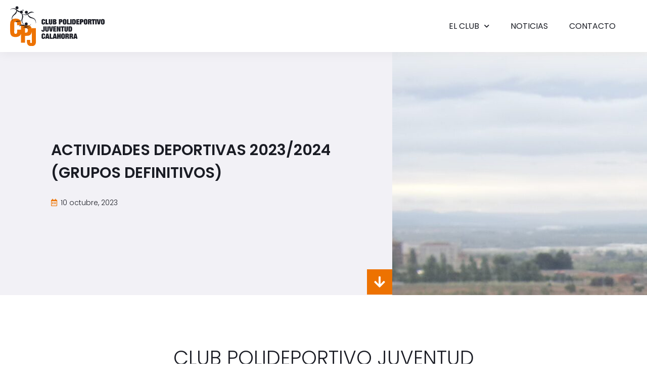

--- FILE ---
content_type: text/html; charset=UTF-8
request_url: https://www.polideportivojuventud.com/actividades-deportivas-2023-2024-grupos-definitivos/
body_size: 81791
content:
<!doctype html>
<html lang="es">
<head>
	<meta charset="UTF-8">
		<meta name="viewport" content="width=device-width, initial-scale=1">
	<link rel="profile" href="http://gmpg.org/xfn/11">
	<title>ACTIVIDADES DEPORTIVAS 2023/2024 (GRUPOS DEFINITIVOS) &#8211; Club Polideportivo Juventud de Calahorra</title>
<meta name='robots' content='max-image-preview:large' />
<script id="cookieyes" type="text/javascript" src="https://cdn-cookieyes.com/client_data/317dd4b97623bd0379196230/script.js"></script><link rel="alternate" type="application/rss+xml" title="Club Polideportivo Juventud de Calahorra &raquo; Feed" href="https://www.polideportivojuventud.com/feed/" />
<link rel="alternate" type="application/rss+xml" title="Club Polideportivo Juventud de Calahorra &raquo; Feed de los comentarios" href="https://www.polideportivojuventud.com/comments/feed/" />
<link rel="alternate" type="application/rss+xml" title="Club Polideportivo Juventud de Calahorra &raquo; Comentario ACTIVIDADES DEPORTIVAS 2023/2024 (GRUPOS DEFINITIVOS) del feed" href="https://www.polideportivojuventud.com/actividades-deportivas-2023-2024-grupos-definitivos/feed/" />
<link rel="alternate" title="oEmbed (JSON)" type="application/json+oembed" href="https://www.polideportivojuventud.com/wp-json/oembed/1.0/embed?url=https%3A%2F%2Fwww.polideportivojuventud.com%2Factividades-deportivas-2023-2024-grupos-definitivos%2F" />
<link rel="alternate" title="oEmbed (XML)" type="text/xml+oembed" href="https://www.polideportivojuventud.com/wp-json/oembed/1.0/embed?url=https%3A%2F%2Fwww.polideportivojuventud.com%2Factividades-deportivas-2023-2024-grupos-definitivos%2F&#038;format=xml" />
<style id='wp-img-auto-sizes-contain-inline-css' type='text/css'>
img:is([sizes=auto i],[sizes^="auto," i]){contain-intrinsic-size:3000px 1500px}
/*# sourceURL=wp-img-auto-sizes-contain-inline-css */
</style>
<style id='wp-emoji-styles-inline-css' type='text/css'>

	img.wp-smiley, img.emoji {
		display: inline !important;
		border: none !important;
		box-shadow: none !important;
		height: 1em !important;
		width: 1em !important;
		margin: 0 0.07em !important;
		vertical-align: -0.1em !important;
		background: none !important;
		padding: 0 !important;
	}
/*# sourceURL=wp-emoji-styles-inline-css */
</style>
<link rel='stylesheet' id='wp-block-library-css' href='https://www.polideportivojuventud.com/wp-includes/css/dist/block-library/style.min.css?ver=2.4.1.1627893190' type='text/css' media='all' />
<style id='global-styles-inline-css' type='text/css'>
:root{--wp--preset--aspect-ratio--square: 1;--wp--preset--aspect-ratio--4-3: 4/3;--wp--preset--aspect-ratio--3-4: 3/4;--wp--preset--aspect-ratio--3-2: 3/2;--wp--preset--aspect-ratio--2-3: 2/3;--wp--preset--aspect-ratio--16-9: 16/9;--wp--preset--aspect-ratio--9-16: 9/16;--wp--preset--color--black: #000000;--wp--preset--color--cyan-bluish-gray: #abb8c3;--wp--preset--color--white: #ffffff;--wp--preset--color--pale-pink: #f78da7;--wp--preset--color--vivid-red: #cf2e2e;--wp--preset--color--luminous-vivid-orange: #ff6900;--wp--preset--color--luminous-vivid-amber: #fcb900;--wp--preset--color--light-green-cyan: #7bdcb5;--wp--preset--color--vivid-green-cyan: #00d084;--wp--preset--color--pale-cyan-blue: #8ed1fc;--wp--preset--color--vivid-cyan-blue: #0693e3;--wp--preset--color--vivid-purple: #9b51e0;--wp--preset--gradient--vivid-cyan-blue-to-vivid-purple: linear-gradient(135deg,rgb(6,147,227) 0%,rgb(155,81,224) 100%);--wp--preset--gradient--light-green-cyan-to-vivid-green-cyan: linear-gradient(135deg,rgb(122,220,180) 0%,rgb(0,208,130) 100%);--wp--preset--gradient--luminous-vivid-amber-to-luminous-vivid-orange: linear-gradient(135deg,rgb(252,185,0) 0%,rgb(255,105,0) 100%);--wp--preset--gradient--luminous-vivid-orange-to-vivid-red: linear-gradient(135deg,rgb(255,105,0) 0%,rgb(207,46,46) 100%);--wp--preset--gradient--very-light-gray-to-cyan-bluish-gray: linear-gradient(135deg,rgb(238,238,238) 0%,rgb(169,184,195) 100%);--wp--preset--gradient--cool-to-warm-spectrum: linear-gradient(135deg,rgb(74,234,220) 0%,rgb(151,120,209) 20%,rgb(207,42,186) 40%,rgb(238,44,130) 60%,rgb(251,105,98) 80%,rgb(254,248,76) 100%);--wp--preset--gradient--blush-light-purple: linear-gradient(135deg,rgb(255,206,236) 0%,rgb(152,150,240) 100%);--wp--preset--gradient--blush-bordeaux: linear-gradient(135deg,rgb(254,205,165) 0%,rgb(254,45,45) 50%,rgb(107,0,62) 100%);--wp--preset--gradient--luminous-dusk: linear-gradient(135deg,rgb(255,203,112) 0%,rgb(199,81,192) 50%,rgb(65,88,208) 100%);--wp--preset--gradient--pale-ocean: linear-gradient(135deg,rgb(255,245,203) 0%,rgb(182,227,212) 50%,rgb(51,167,181) 100%);--wp--preset--gradient--electric-grass: linear-gradient(135deg,rgb(202,248,128) 0%,rgb(113,206,126) 100%);--wp--preset--gradient--midnight: linear-gradient(135deg,rgb(2,3,129) 0%,rgb(40,116,252) 100%);--wp--preset--font-size--small: 13px;--wp--preset--font-size--medium: 20px;--wp--preset--font-size--large: 36px;--wp--preset--font-size--x-large: 42px;--wp--preset--spacing--20: 0.44rem;--wp--preset--spacing--30: 0.67rem;--wp--preset--spacing--40: 1rem;--wp--preset--spacing--50: 1.5rem;--wp--preset--spacing--60: 2.25rem;--wp--preset--spacing--70: 3.38rem;--wp--preset--spacing--80: 5.06rem;--wp--preset--shadow--natural: 6px 6px 9px rgba(0, 0, 0, 0.2);--wp--preset--shadow--deep: 12px 12px 50px rgba(0, 0, 0, 0.4);--wp--preset--shadow--sharp: 6px 6px 0px rgba(0, 0, 0, 0.2);--wp--preset--shadow--outlined: 6px 6px 0px -3px rgb(255, 255, 255), 6px 6px rgb(0, 0, 0);--wp--preset--shadow--crisp: 6px 6px 0px rgb(0, 0, 0);}:where(.is-layout-flex){gap: 0.5em;}:where(.is-layout-grid){gap: 0.5em;}body .is-layout-flex{display: flex;}.is-layout-flex{flex-wrap: wrap;align-items: center;}.is-layout-flex > :is(*, div){margin: 0;}body .is-layout-grid{display: grid;}.is-layout-grid > :is(*, div){margin: 0;}:where(.wp-block-columns.is-layout-flex){gap: 2em;}:where(.wp-block-columns.is-layout-grid){gap: 2em;}:where(.wp-block-post-template.is-layout-flex){gap: 1.25em;}:where(.wp-block-post-template.is-layout-grid){gap: 1.25em;}.has-black-color{color: var(--wp--preset--color--black) !important;}.has-cyan-bluish-gray-color{color: var(--wp--preset--color--cyan-bluish-gray) !important;}.has-white-color{color: var(--wp--preset--color--white) !important;}.has-pale-pink-color{color: var(--wp--preset--color--pale-pink) !important;}.has-vivid-red-color{color: var(--wp--preset--color--vivid-red) !important;}.has-luminous-vivid-orange-color{color: var(--wp--preset--color--luminous-vivid-orange) !important;}.has-luminous-vivid-amber-color{color: var(--wp--preset--color--luminous-vivid-amber) !important;}.has-light-green-cyan-color{color: var(--wp--preset--color--light-green-cyan) !important;}.has-vivid-green-cyan-color{color: var(--wp--preset--color--vivid-green-cyan) !important;}.has-pale-cyan-blue-color{color: var(--wp--preset--color--pale-cyan-blue) !important;}.has-vivid-cyan-blue-color{color: var(--wp--preset--color--vivid-cyan-blue) !important;}.has-vivid-purple-color{color: var(--wp--preset--color--vivid-purple) !important;}.has-black-background-color{background-color: var(--wp--preset--color--black) !important;}.has-cyan-bluish-gray-background-color{background-color: var(--wp--preset--color--cyan-bluish-gray) !important;}.has-white-background-color{background-color: var(--wp--preset--color--white) !important;}.has-pale-pink-background-color{background-color: var(--wp--preset--color--pale-pink) !important;}.has-vivid-red-background-color{background-color: var(--wp--preset--color--vivid-red) !important;}.has-luminous-vivid-orange-background-color{background-color: var(--wp--preset--color--luminous-vivid-orange) !important;}.has-luminous-vivid-amber-background-color{background-color: var(--wp--preset--color--luminous-vivid-amber) !important;}.has-light-green-cyan-background-color{background-color: var(--wp--preset--color--light-green-cyan) !important;}.has-vivid-green-cyan-background-color{background-color: var(--wp--preset--color--vivid-green-cyan) !important;}.has-pale-cyan-blue-background-color{background-color: var(--wp--preset--color--pale-cyan-blue) !important;}.has-vivid-cyan-blue-background-color{background-color: var(--wp--preset--color--vivid-cyan-blue) !important;}.has-vivid-purple-background-color{background-color: var(--wp--preset--color--vivid-purple) !important;}.has-black-border-color{border-color: var(--wp--preset--color--black) !important;}.has-cyan-bluish-gray-border-color{border-color: var(--wp--preset--color--cyan-bluish-gray) !important;}.has-white-border-color{border-color: var(--wp--preset--color--white) !important;}.has-pale-pink-border-color{border-color: var(--wp--preset--color--pale-pink) !important;}.has-vivid-red-border-color{border-color: var(--wp--preset--color--vivid-red) !important;}.has-luminous-vivid-orange-border-color{border-color: var(--wp--preset--color--luminous-vivid-orange) !important;}.has-luminous-vivid-amber-border-color{border-color: var(--wp--preset--color--luminous-vivid-amber) !important;}.has-light-green-cyan-border-color{border-color: var(--wp--preset--color--light-green-cyan) !important;}.has-vivid-green-cyan-border-color{border-color: var(--wp--preset--color--vivid-green-cyan) !important;}.has-pale-cyan-blue-border-color{border-color: var(--wp--preset--color--pale-cyan-blue) !important;}.has-vivid-cyan-blue-border-color{border-color: var(--wp--preset--color--vivid-cyan-blue) !important;}.has-vivid-purple-border-color{border-color: var(--wp--preset--color--vivid-purple) !important;}.has-vivid-cyan-blue-to-vivid-purple-gradient-background{background: var(--wp--preset--gradient--vivid-cyan-blue-to-vivid-purple) !important;}.has-light-green-cyan-to-vivid-green-cyan-gradient-background{background: var(--wp--preset--gradient--light-green-cyan-to-vivid-green-cyan) !important;}.has-luminous-vivid-amber-to-luminous-vivid-orange-gradient-background{background: var(--wp--preset--gradient--luminous-vivid-amber-to-luminous-vivid-orange) !important;}.has-luminous-vivid-orange-to-vivid-red-gradient-background{background: var(--wp--preset--gradient--luminous-vivid-orange-to-vivid-red) !important;}.has-very-light-gray-to-cyan-bluish-gray-gradient-background{background: var(--wp--preset--gradient--very-light-gray-to-cyan-bluish-gray) !important;}.has-cool-to-warm-spectrum-gradient-background{background: var(--wp--preset--gradient--cool-to-warm-spectrum) !important;}.has-blush-light-purple-gradient-background{background: var(--wp--preset--gradient--blush-light-purple) !important;}.has-blush-bordeaux-gradient-background{background: var(--wp--preset--gradient--blush-bordeaux) !important;}.has-luminous-dusk-gradient-background{background: var(--wp--preset--gradient--luminous-dusk) !important;}.has-pale-ocean-gradient-background{background: var(--wp--preset--gradient--pale-ocean) !important;}.has-electric-grass-gradient-background{background: var(--wp--preset--gradient--electric-grass) !important;}.has-midnight-gradient-background{background: var(--wp--preset--gradient--midnight) !important;}.has-small-font-size{font-size: var(--wp--preset--font-size--small) !important;}.has-medium-font-size{font-size: var(--wp--preset--font-size--medium) !important;}.has-large-font-size{font-size: var(--wp--preset--font-size--large) !important;}.has-x-large-font-size{font-size: var(--wp--preset--font-size--x-large) !important;}
/*# sourceURL=global-styles-inline-css */
</style>

<style id='classic-theme-styles-inline-css' type='text/css'>
/*! This file is auto-generated */
.wp-block-button__link{color:#fff;background-color:#32373c;border-radius:9999px;box-shadow:none;text-decoration:none;padding:calc(.667em + 2px) calc(1.333em + 2px);font-size:1.125em}.wp-block-file__button{background:#32373c;color:#fff;text-decoration:none}
/*# sourceURL=/wp-includes/css/classic-themes.min.css */
</style>
<link rel='stylesheet' id='contact-form-7-css' href='https://www.polideportivojuventud.com/wp-content/plugins/contact-form-7/includes/css/styles.css?ver=2.4.1.1627893190' type='text/css' media='all' />
<link rel='stylesheet' id='hello-elementor-css' href='https://www.polideportivojuventud.com/wp-content/themes/hello-elementor/style.min.css?ver=2.4.1.1627893190' type='text/css' media='all' />
<link rel='stylesheet' id='hello-elementor-theme-style-css' href='https://www.polideportivojuventud.com/wp-content/themes/hello-elementor/theme.min.css?ver=2.4.1.1627893190' type='text/css' media='all' />
<link rel='stylesheet' id='chld_thm_cfg_child-css' href='https://www.polideportivojuventud.com/wp-content/themes/polideportivo/style.css?ver=2.4.1.1627893190' type='text/css' media='all' />
<link rel='stylesheet' id='elementor-frontend-css' href='https://www.polideportivojuventud.com/wp-content/plugins/elementor/assets/css/frontend.min.css?ver=2.4.1.1627893190' type='text/css' media='all' />
<style id='elementor-frontend-inline-css' type='text/css'>
@font-face{font-family:eicons;src:url(https://www.polideportivojuventud.com/wp-content/plugins/elementor/assets/lib/eicons/fonts/eicons.eot?5.10.0);src:url(https://www.polideportivojuventud.com/wp-content/plugins/elementor/assets/lib/eicons/fonts/eicons.eot?5.10.0#iefix) format("embedded-opentype"),url(https://www.polideportivojuventud.com/wp-content/plugins/elementor/assets/lib/eicons/fonts/eicons.woff2?5.10.0) format("woff2"),url(https://www.polideportivojuventud.com/wp-content/plugins/elementor/assets/lib/eicons/fonts/eicons.woff?5.10.0) format("woff"),url(https://www.polideportivojuventud.com/wp-content/plugins/elementor/assets/lib/eicons/fonts/eicons.ttf?5.10.0) format("truetype"),url(https://www.polideportivojuventud.com/wp-content/plugins/elementor/assets/lib/eicons/fonts/eicons.svg?5.10.0#eicon) format("svg");font-weight:400;font-style:normal}
.elementor-189 .elementor-element.elementor-element-22d19462:not(.elementor-motion-effects-element-type-background) > .elementor-widget-wrap, .elementor-189 .elementor-element.elementor-element-22d19462 > .elementor-widget-wrap > .elementor-motion-effects-container > .elementor-motion-effects-layer{background-image:url("https://www.polideportivojuventud.com/wp-content/uploads/portada-scaled.jpg");}
/*# sourceURL=elementor-frontend-inline-css */
</style>
<link rel='stylesheet' id='elementor-post-5-css' href='https://www.polideportivojuventud.com/wp-content/uploads/elementor/css/post-5.css?ver=2.4.1.1627893190' type='text/css' media='all' />
<link rel='stylesheet' id='elementor-icons-css' href='https://www.polideportivojuventud.com/wp-content/plugins/elementor/assets/lib/eicons/css/elementor-icons.min.css?ver=2.4.1.1627893190' type='text/css' media='all' />
<link rel='stylesheet' id='elementor-pro-css' href='https://www.polideportivojuventud.com/wp-content/plugins/elementor-pro/assets/css/frontend.min.css?ver=2.4.1.1627893190' type='text/css' media='all' />
<link rel='stylesheet' id='elementor-global-css' href='https://www.polideportivojuventud.com/wp-content/uploads/elementor/css/global.css?ver=2.4.1.1627893190' type='text/css' media='all' />
<link rel='stylesheet' id='elementor-post-12425-css' href='https://www.polideportivojuventud.com/wp-content/uploads/elementor/css/post-12425.css?ver=2.4.1.1627893190' type='text/css' media='all' />
<link rel='stylesheet' id='elementor-post-412-css' href='https://www.polideportivojuventud.com/wp-content/uploads/elementor/css/post-412.css?ver=2.4.1.1627893190' type='text/css' media='all' />
<link rel='stylesheet' id='elementor-post-14-css' href='https://www.polideportivojuventud.com/wp-content/uploads/elementor/css/post-14.css?ver=2.4.1.1627893190' type='text/css' media='all' />
<link rel='stylesheet' id='elementor-post-189-css' href='https://www.polideportivojuventud.com/wp-content/uploads/elementor/css/post-189.css?ver=2.4.1.1627893190' type='text/css' media='all' />
<link rel='stylesheet' id='elementor-post-9854-css' href='https://www.polideportivojuventud.com/wp-content/uploads/elementor/css/post-9854.css?ver=2.4.1.1627893190' type='text/css' media='all' />
<link rel='stylesheet' id='google-fonts-1-css' href='https://fonts.googleapis.com/css?family=Poppins%3A100%2C100italic%2C200%2C200italic%2C300%2C300italic%2C400%2C400italic%2C500%2C500italic%2C600%2C600italic%2C700%2C700italic%2C800%2C800italic%2C900%2C900italic%7CRoboto%3A100%2C100italic%2C200%2C200italic%2C300%2C300italic%2C400%2C400italic%2C500%2C500italic%2C600%2C600italic%2C700%2C700italic%2C800%2C800italic%2C900%2C900italic&#038;display=auto&#038;ver=6.9' type='text/css' media='all' />
<link rel='stylesheet' id='elementor-icons-shared-0-css' href='https://www.polideportivojuventud.com/wp-content/plugins/elementor/assets/lib/font-awesome/css/fontawesome.min.css?ver=2.4.1.1627893190' type='text/css' media='all' />
<link rel='stylesheet' id='elementor-icons-fa-solid-css' href='https://www.polideportivojuventud.com/wp-content/plugins/elementor/assets/lib/font-awesome/css/solid.min.css?ver=2.4.1.1627893190' type='text/css' media='all' />
<link rel='stylesheet' id='elementor-icons-fa-regular-css' href='https://www.polideportivojuventud.com/wp-content/plugins/elementor/assets/lib/font-awesome/css/regular.min.css?ver=2.4.1.1627893190' type='text/css' media='all' />
<link rel='stylesheet' id='elementor-icons-fa-brands-css' href='https://www.polideportivojuventud.com/wp-content/plugins/elementor/assets/lib/font-awesome/css/brands.min.css?ver=2.4.1.1627893190' type='text/css' media='all' />
<!--n2css--><script type="text/javascript" src="https://www.polideportivojuventud.com/wp-includes/js/jquery/jquery.min.js?ver=3.7.1" id="jquery-core-js"></script>
<script type="text/javascript" src="https://www.polideportivojuventud.com/wp-includes/js/jquery/jquery-migrate.min.js?ver=3.4.1" id="jquery-migrate-js"></script>
<link rel="https://api.w.org/" href="https://www.polideportivojuventud.com/wp-json/" /><link rel="alternate" title="JSON" type="application/json" href="https://www.polideportivojuventud.com/wp-json/wp/v2/posts/12425" /><link rel="EditURI" type="application/rsd+xml" title="RSD" href="https://www.polideportivojuventud.com/xmlrpc.php?rsd" />
<meta name="generator" content="WordPress 6.9" />
<link rel="canonical" href="https://www.polideportivojuventud.com/actividades-deportivas-2023-2024-grupos-definitivos/" />
<link rel='shortlink' href='https://www.polideportivojuventud.com/?p=12425' />
<link rel="icon" href="https://www.polideportivojuventud.com/wp-content/uploads/favicon-polideportivo-juventud.png" sizes="32x32" />
<link rel="icon" href="https://www.polideportivojuventud.com/wp-content/uploads/favicon-polideportivo-juventud.png" sizes="192x192" />
<link rel="apple-touch-icon" href="https://www.polideportivojuventud.com/wp-content/uploads/favicon-polideportivo-juventud.png" />
<meta name="msapplication-TileImage" content="https://www.polideportivojuventud.com/wp-content/uploads/favicon-polideportivo-juventud.png" />
<link rel='stylesheet' id='font-awesome-5-all-css' href='https://www.polideportivojuventud.com/wp-content/plugins/elementor/assets/lib/font-awesome/css/all.min.css?ver=2.4.1.1627893190' type='text/css' media='all' />
<link rel='stylesheet' id='premium-addons-css' href='https://www.polideportivojuventud.com/wp-content/plugins/premium-addons-for-elementor/assets/frontend/min-css/premium-addons.min.css?ver=2.4.1.1627893190' type='text/css' media='all' />
<link rel='stylesheet' id='e-animations-css' href='https://www.polideportivojuventud.com/wp-content/plugins/elementor/assets/lib/animations/animations.min.css?ver=2.4.1.1627893190' type='text/css' media='all' />
</head>
<body class="wp-singular post-template-default single single-post postid-12425 single-format-standard wp-custom-logo wp-theme-hello-elementor wp-child-theme-polideportivo elementor-default elementor-kit-5 elementor-page elementor-page-12425 elementor-page-189">

		<div data-elementor-type="header" data-elementor-id="412" class="elementor elementor-412 elementor-location-header" data-elementor-settings="[]">
		<div class="elementor-section-wrap">
					<section class="elementor-section elementor-top-section elementor-element elementor-element-57dd8525 elementor-section-content-middle elementor-section-boxed elementor-section-height-default elementor-section-height-default" data-id="57dd8525" data-element_type="section" data-settings="{&quot;background_background&quot;:&quot;classic&quot;,&quot;sticky&quot;:&quot;top&quot;,&quot;sticky_effects_offset&quot;:92,&quot;sticky_on&quot;:[&quot;desktop&quot;,&quot;tablet&quot;,&quot;mobile&quot;],&quot;sticky_offset&quot;:0}">
						<div class="elementor-container elementor-column-gap-no">
					<div class="elementor-column elementor-col-50 elementor-top-column elementor-element elementor-element-53be4934" data-id="53be4934" data-element_type="column">
			<div class="elementor-widget-wrap elementor-element-populated">
								<div class="elementor-element elementor-element-1148614 elementor-widget elementor-widget-image" data-id="1148614" data-element_type="widget" data-widget_type="image.default">
				<div class="elementor-widget-container">
																<a href="https://www.polideportivojuventud.com">
							<img width="1" height="1" src="https://www.polideportivojuventud.com/wp-content/uploads/Grupo-145.svg" class="attachment-large size-large" alt="" decoding="async" />								</a>
															</div>
				</div>
					</div>
		</div>
				<div class="elementor-column elementor-col-50 elementor-top-column elementor-element elementor-element-8102a43" data-id="8102a43" data-element_type="column">
			<div class="elementor-widget-wrap elementor-element-populated">
								<div class="elementor-element elementor-element-2c95f44c elementor-nav-menu__align-right elementor-nav-menu--stretch elementor-nav-menu--dropdown-tablet elementor-nav-menu__text-align-aside elementor-nav-menu--toggle elementor-nav-menu--burger elementor-widget elementor-widget-nav-menu" data-id="2c95f44c" data-element_type="widget" id="menu-header" data-settings="{&quot;full_width&quot;:&quot;stretch&quot;,&quot;submenu_icon&quot;:{&quot;value&quot;:&quot;fas fa-chevron-down&quot;,&quot;library&quot;:&quot;fa-solid&quot;},&quot;layout&quot;:&quot;horizontal&quot;,&quot;toggle&quot;:&quot;burger&quot;}" data-widget_type="nav-menu.default">
				<div class="elementor-widget-container">
						<nav migration_allowed="1" migrated="0" role="navigation" class="elementor-nav-menu--main elementor-nav-menu__container elementor-nav-menu--layout-horizontal e--pointer-none"><ul id="menu-1-2c95f44c" class="elementor-nav-menu"><li class="menu-item menu-item-type-post_type menu-item-object-page menu-item-has-children menu-item-55"><a href="https://www.polideportivojuventud.com/origen-del-club/" class="elementor-item">El Club</a>
<ul class="sub-menu elementor-nav-menu--dropdown">
	<li class="menu-item menu-item-type-post_type menu-item-object-page menu-item-8946"><a href="https://www.polideportivojuventud.com/normativas/" class="elementor-sub-item">Normativas</a></li>
	<li class="menu-item menu-item-type-post_type menu-item-object-page menu-item-8947"><a href="https://www.polideportivojuventud.com/organigrama/" class="elementor-sub-item">Organigrama y junta directiva</a></li>
</ul>
</li>
<li class="menu-item menu-item-type-custom menu-item-object-custom menu-item-57"><a href="/noticias/" class="elementor-item">Noticias</a></li>
<li class="menu-item menu-item-type-custom menu-item-object-custom menu-item-59"><a href="/contacto/" class="elementor-item">Contacto</a></li>
<li class="boton_menu menu-item menu-item-type-custom menu-item-object-custom menu-item-60"><a href="#" class="elementor-item elementor-item-anchor">Reservas</a></li>
</ul></nav>
					<div class="elementor-menu-toggle" role="button" tabindex="0" aria-label="Alternar menú" aria-expanded="false">
			<i class="eicon-menu-bar" aria-hidden="true" role="presentation"></i>
			<span class="elementor-screen-only">Menú</span>
		</div>
			<nav class="elementor-nav-menu--dropdown elementor-nav-menu__container" role="navigation" aria-hidden="true"><ul id="menu-2-2c95f44c" class="elementor-nav-menu"><li class="menu-item menu-item-type-post_type menu-item-object-page menu-item-has-children menu-item-55"><a href="https://www.polideportivojuventud.com/origen-del-club/" class="elementor-item" tabindex="-1">El Club</a>
<ul class="sub-menu elementor-nav-menu--dropdown">
	<li class="menu-item menu-item-type-post_type menu-item-object-page menu-item-8946"><a href="https://www.polideportivojuventud.com/normativas/" class="elementor-sub-item" tabindex="-1">Normativas</a></li>
	<li class="menu-item menu-item-type-post_type menu-item-object-page menu-item-8947"><a href="https://www.polideportivojuventud.com/organigrama/" class="elementor-sub-item" tabindex="-1">Organigrama y junta directiva</a></li>
</ul>
</li>
<li class="menu-item menu-item-type-custom menu-item-object-custom menu-item-57"><a href="/noticias/" class="elementor-item" tabindex="-1">Noticias</a></li>
<li class="menu-item menu-item-type-custom menu-item-object-custom menu-item-59"><a href="/contacto/" class="elementor-item" tabindex="-1">Contacto</a></li>
<li class="boton_menu menu-item menu-item-type-custom menu-item-object-custom menu-item-60"><a href="#" class="elementor-item elementor-item-anchor" tabindex="-1">Reservas</a></li>
</ul></nav>
				</div>
				</div>
					</div>
		</div>
							</div>
		</section>
				</div>
		</div>
				<div data-elementor-type="single-post" data-elementor-id="189" class="elementor elementor-189 elementor-location-single post-12425 post type-post status-publish format-standard has-post-thumbnail hentry category-actividades category-sin-categoria" data-elementor-settings="[]">
		<div class="elementor-section-wrap">
					<section class="elementor-section elementor-top-section elementor-element elementor-element-20b92280 elementor-section-full_width elementor-section-height-min-height elementor-section-items-stretch elementor-section-content-middle elementor-reverse-mobile elementor-reverse-tablet elementor-section-height-default" data-id="20b92280" data-element_type="section" data-settings="{&quot;background_background&quot;:&quot;classic&quot;}">
						<div class="elementor-container elementor-column-gap-no">
					<div class="elementor-column elementor-col-50 elementor-top-column elementor-element elementor-element-23bcbca4" data-id="23bcbca4" data-element_type="column">
			<div class="elementor-widget-wrap elementor-element-populated">
								<div class="elementor-element elementor-element-276cdfa6 animated-fast elementor-widget__width-initial elementor-widget-tablet__width-auto elementor-invisible elementor-widget elementor-widget-heading" data-id="276cdfa6" data-element_type="widget" data-settings="{&quot;_animation&quot;:&quot;fadeIn&quot;}" data-widget_type="heading.default">
				<div class="elementor-widget-container">
			<h1 class="elementor-heading-title elementor-size-default">ACTIVIDADES DEPORTIVAS 2023/2024 (GRUPOS DEFINITIVOS)</h1>		</div>
				</div>
				<div class="elementor-element elementor-element-112d93f4 elementor-widget__width-initial elementor-invisible elementor-widget elementor-widget-post-info" data-id="112d93f4" data-element_type="widget" data-settings="{&quot;_animation&quot;:&quot;fadeIn&quot;}" data-widget_type="post-info.default">
				<div class="elementor-widget-container">
					<ul class="elementor-inline-items elementor-icon-list-items elementor-post-info">
					<li class="elementor-icon-list-item elementor-repeater-item-9ab8179 elementor-inline-item" itemprop="datePublished">
										<span class="elementor-icon-list-icon">
								<i aria-hidden="true" class="far fa-calendar-alt"></i>							</span>
									<span class="elementor-icon-list-text elementor-post-info__item elementor-post-info__item--type-date">
										10 octubre, 2023					</span>
								</li>
				</ul>
				</div>
				</div>
				<div class="elementor-element elementor-element-469b2665 elementor-view-stacked elementor-shape-square elementor-widget__width-auto elementor-absolute elementor-hidden-phone animated-slow elementor-invisible elementor-widget elementor-widget-icon" data-id="469b2665" data-element_type="widget" data-settings="{&quot;_position&quot;:&quot;absolute&quot;,&quot;_animation&quot;:&quot;fadeInDown&quot;,&quot;_animation_delay&quot;:&quot;500&quot;}" data-widget_type="icon.default">
				<div class="elementor-widget-container">
					<div class="elementor-icon-wrapper">
			<a class="elementor-icon" href="#postcontent">
			<i aria-hidden="true" class="fas fa-arrow-down"></i>			</a>
		</div>
				</div>
				</div>
					</div>
		</div>
				<div class="elementor-column elementor-col-50 elementor-top-column elementor-element elementor-element-22d19462" data-id="22d19462" data-element_type="column" data-settings="{&quot;background_background&quot;:&quot;classic&quot;}">
			<div class="elementor-widget-wrap elementor-element-populated">
								<div class="elementor-element elementor-element-2dfb70c4 elementor-widget elementor-widget-spacer" data-id="2dfb70c4" data-element_type="widget" data-widget_type="spacer.default">
				<div class="elementor-widget-container">
					<div class="elementor-spacer">
			<div class="elementor-spacer-inner"></div>
		</div>
				</div>
				</div>
					</div>
		</div>
							</div>
		</section>
				<section class="elementor-section elementor-top-section elementor-element elementor-element-28cf4c61 elementor-section-boxed elementor-section-height-default elementor-section-height-default" data-id="28cf4c61" data-element_type="section" id="postcontent" data-settings="{&quot;background_background&quot;:&quot;classic&quot;}">
						<div class="elementor-container elementor-column-gap-no">
					<div class="elementor-column elementor-col-100 elementor-top-column elementor-element elementor-element-76c51a91" data-id="76c51a91" data-element_type="column">
			<div class="elementor-widget-wrap elementor-element-populated">
								<div class="elementor-element elementor-element-63ebe5d1 elementor-widget elementor-widget-theme-post-content" data-id="63ebe5d1" data-element_type="widget" data-widget_type="theme-post-content.default">
				<div class="elementor-widget-container">
			<style>.elementor-12425 .elementor-element.elementor-element-985ab71{margin-top:0px;margin-bottom:45px;}.elementor-12425 .elementor-element.elementor-element-c9db878{text-align:center;}.elementor-12425 .elementor-element.elementor-element-c9db878 .elementor-heading-title{font-family:"Poppins", Sans-serif;font-size:39px;font-weight:300;line-height:50px;letter-spacing:0px;}.elementor-12425 .elementor-element.elementor-element-7b3a9dd{text-align:center;}.elementor-12425 .elementor-element.elementor-element-7b3a9dd .elementor-heading-title{font-family:"Poppins", Sans-serif;font-size:29px;font-weight:300;line-height:50px;letter-spacing:0px;}.elementor-12425 .elementor-element.elementor-element-7b3a9dd > .elementor-widget-container{margin:20px 0px 0px 0px;}.elementor-12425 .elementor-element.elementor-element-bb9e50b{text-align:center;}.elementor-12425 .elementor-element.elementor-element-bb9e50b .elementor-heading-title{font-family:"Poppins", Sans-serif;font-size:39px;font-weight:300;line-height:50px;letter-spacing:0px;}.elementor-12425 .elementor-element.elementor-element-aa869d8{margin-top:0px;margin-bottom:45px;}.elementor-12425 .elementor-element.elementor-element-b45f8cb{margin-top:0px;margin-bottom:45px;}.elementor-12425 .elementor-element.elementor-element-48739fc > .elementor-widget-container{margin:0px 0px 20px 0px;}.elementor-12425 .elementor-element.elementor-element-5e93f8d > .elementor-widget-container{margin:0px 0px 20px 0px;}</style>		<div data-elementor-type="wp-post" data-elementor-id="12425" class="elementor elementor-12425" data-elementor-settings="[]">
							<div class="elementor-section-wrap">
							<section class="elementor-section elementor-top-section elementor-element elementor-element-985ab71 elementor-section-boxed elementor-section-height-default elementor-section-height-default" data-id="985ab71" data-element_type="section">
						<div class="elementor-container elementor-column-gap-default">
					<div class="elementor-column elementor-col-100 elementor-top-column elementor-element elementor-element-90d5a26" data-id="90d5a26" data-element_type="column">
			<div class="elementor-widget-wrap elementor-element-populated">
								<div class="elementor-element elementor-element-c9db878 elementor-widget elementor-widget-heading" data-id="c9db878" data-element_type="widget" data-widget_type="heading.default">
				<div class="elementor-widget-container">
			<h1 class="elementor-heading-title elementor-size-medium">CLUB POLIDEPORTIVO JUVENTUD</h1>		</div>
				</div>
				<div class="elementor-element elementor-element-7b3a9dd elementor-widget elementor-widget-heading" data-id="7b3a9dd" data-element_type="widget" data-widget_type="heading.default">
				<div class="elementor-widget-container">
			<h1 class="elementor-heading-title elementor-size-medium">ACTIVIDADES DEPORTIVAS 2023/2024<br>GRUPOS DEFINITIVOS</h1>		</div>
				</div>
					</div>
		</div>
							</div>
		</section>
				<section class="elementor-section elementor-top-section elementor-element elementor-element-aa869d8 elementor-section-boxed elementor-section-height-default elementor-section-height-default" data-id="aa869d8" data-element_type="section">
						<div class="elementor-container elementor-column-gap-default">
					<div class="elementor-column elementor-col-100 elementor-top-column elementor-element elementor-element-cefe0ce" data-id="cefe0ce" data-element_type="column">
			<div class="elementor-widget-wrap elementor-element-populated">
								<div class="elementor-element elementor-element-21f4c1a elementor-widget elementor-widget-image" data-id="21f4c1a" data-element_type="widget" data-widget_type="image.default">
				<div class="elementor-widget-container">
																<a href="https://www.polideportivojuventud.com/wp-content/uploads/ACTIVIDADES-DEPORTIVAS-2023-2024_page-0001.jpg" data-elementor-open-lightbox="yes" data-elementor-lightbox-title="ACTIVIDADES DEPORTIVAS 2023-2024_page-0001">
							<img width="1755" height="1241" src="https://www.polideportivojuventud.com/wp-content/uploads/ACTIVIDADES-DEPORTIVAS-2023-2024_page-0001.jpg" class="attachment-2048x2048 size-2048x2048" alt="" decoding="async" fetchpriority="high" srcset="https://www.polideportivojuventud.com/wp-content/uploads/ACTIVIDADES-DEPORTIVAS-2023-2024_page-0001.jpg 1755w, https://www.polideportivojuventud.com/wp-content/uploads/ACTIVIDADES-DEPORTIVAS-2023-2024_page-0001-300x212.jpg 300w, https://www.polideportivojuventud.com/wp-content/uploads/ACTIVIDADES-DEPORTIVAS-2023-2024_page-0001-1024x724.jpg 1024w, https://www.polideportivojuventud.com/wp-content/uploads/ACTIVIDADES-DEPORTIVAS-2023-2024_page-0001-768x543.jpg 768w, https://www.polideportivojuventud.com/wp-content/uploads/ACTIVIDADES-DEPORTIVAS-2023-2024_page-0001-1536x1086.jpg 1536w" sizes="(max-width: 1755px) 100vw, 1755px" />								</a>
															</div>
				</div>
				<div class="elementor-element elementor-element-58d1ec9 elementor-widget elementor-widget-image" data-id="58d1ec9" data-element_type="widget" data-widget_type="image.default">
				<div class="elementor-widget-container">
																<a href="https://www.polideportivojuventud.com/wp-content/uploads/NORMAS-INSCRIPCION-ACTIVIDADES-DEPORTIVAS_page-0001-1.jpg" data-elementor-open-lightbox="yes" data-elementor-lightbox-title="NORMAS INSCRIPCIÓN ACTIVIDADES DEPORTIVAS_page-0001 (1)">
							<img width="1241" height="1755" src="https://www.polideportivojuventud.com/wp-content/uploads/NORMAS-INSCRIPCION-ACTIVIDADES-DEPORTIVAS_page-0001-1.jpg" class="attachment-2048x2048 size-2048x2048" alt="" decoding="async" srcset="https://www.polideportivojuventud.com/wp-content/uploads/NORMAS-INSCRIPCION-ACTIVIDADES-DEPORTIVAS_page-0001-1.jpg 1241w, https://www.polideportivojuventud.com/wp-content/uploads/NORMAS-INSCRIPCION-ACTIVIDADES-DEPORTIVAS_page-0001-1-212x300.jpg 212w, https://www.polideportivojuventud.com/wp-content/uploads/NORMAS-INSCRIPCION-ACTIVIDADES-DEPORTIVAS_page-0001-1-724x1024.jpg 724w, https://www.polideportivojuventud.com/wp-content/uploads/NORMAS-INSCRIPCION-ACTIVIDADES-DEPORTIVAS_page-0001-1-768x1086.jpg 768w, https://www.polideportivojuventud.com/wp-content/uploads/NORMAS-INSCRIPCION-ACTIVIDADES-DEPORTIVAS_page-0001-1-1086x1536.jpg 1086w" sizes="(max-width: 1241px) 100vw, 1241px" />								</a>
															</div>
				</div>
					</div>
		</div>
							</div>
		</section>
				<section class="elementor-section elementor-top-section elementor-element elementor-element-b45f8cb elementor-section-boxed elementor-section-height-default elementor-section-height-default" data-id="b45f8cb" data-element_type="section">
						<div class="elementor-container elementor-column-gap-default">
					<div class="elementor-column elementor-col-100 elementor-top-column elementor-element elementor-element-457903e" data-id="457903e" data-element_type="column">
			<div class="elementor-widget-wrap elementor-element-populated">
								<div class="elementor-element elementor-element-48739fc elementor-align-center elementor-widget elementor-widget-button" data-id="48739fc" data-element_type="widget" data-widget_type="button.default">
				<div class="elementor-widget-container">
					<div class="elementor-button-wrapper">
			<a href="https://www.polideportivojuventud.com/wp-content/uploads/ACTIVIDADES-DEPORTIVAS-2023-2024-1.pdf" target="_blank" class="elementor-button-link elementor-button elementor-size-sm" role="button">
						<span class="elementor-button-content-wrapper">
						<span class="elementor-button-text">DESCARGA CUADRANTE ACTIVIDADES 2023/2024</span>
		</span>
					</a>
		</div>
				</div>
				</div>
				<div class="elementor-element elementor-element-5e93f8d elementor-align-center elementor-widget elementor-widget-button" data-id="5e93f8d" data-element_type="widget" data-widget_type="button.default">
				<div class="elementor-widget-container">
					<div class="elementor-button-wrapper">
			<a href="https://www.polideportivojuventud.com/wp-content/uploads/NORMAS-INSCRIPCION-ACTIVIDADES-DEPORTIVAS.pdf" target="_blank" class="elementor-button-link elementor-button elementor-size-sm" role="button">
						<span class="elementor-button-content-wrapper">
						<span class="elementor-button-text">DESCARGA NORMAS DE INSCRIPCIÓN</span>
		</span>
					</a>
		</div>
				</div>
				</div>
				<div class="elementor-element elementor-element-8c934a7 elementor-align-center elementor-widget elementor-widget-button" data-id="8c934a7" data-element_type="widget" data-widget_type="button.default">
				<div class="elementor-widget-container">
					<div class="elementor-button-wrapper">
			<a href="https://www.polideportivojuventud.com/wp-content/uploads/1-REGISTRO-ACTIVIDADES-DEPORTIVAS-10-10-23.pdf" target="_blank" class="elementor-button-link elementor-button elementor-size-sm" role="button">
						<span class="elementor-button-content-wrapper">
						<span class="elementor-button-text">DESCARGA FICHA DE INSCRIPCIÓN</span>
		</span>
					</a>
		</div>
				</div>
				</div>
					</div>
		</div>
							</div>
		</section>
						</div>
					</div>
				</div>
				</div>
				<div class="elementor-element elementor-element-c2f5ea8 elementor-widget elementor-widget-text-editor" data-id="c2f5ea8" data-element_type="widget" data-widget_type="text-editor.default">
				<div class="elementor-widget-container">
								<p>Compartir:</p>						</div>
				</div>
				<div class="elementor-element elementor-element-84e7205 elementor-share-buttons--view-icon elementor-share-buttons--skin-boxed elementor-share-buttons--align-center elementor-share-buttons--color-custom elementor-share-buttons--shape-square elementor-grid-0 elementor-widget elementor-widget-share-buttons" data-id="84e7205" data-element_type="widget" data-widget_type="share-buttons.default">
				<div class="elementor-widget-container">
					<div class="elementor-grid">
								<div class="elementor-grid-item">
						<div class="elementor-share-btn elementor-share-btn_facebook">
															<span class="elementor-share-btn__icon">
								<i class="fab fa-facebook" aria-hidden="true"></i>								<span
									class="elementor-screen-only">Compartir en facebook</span>
							</span>
																				</div>
					</div>
									<div class="elementor-grid-item">
						<div class="elementor-share-btn elementor-share-btn_twitter">
															<span class="elementor-share-btn__icon">
								<i class="fab fa-twitter" aria-hidden="true"></i>								<span
									class="elementor-screen-only">Compartir en twitter</span>
							</span>
																				</div>
					</div>
									<div class="elementor-grid-item">
						<div class="elementor-share-btn elementor-share-btn_linkedin">
															<span class="elementor-share-btn__icon">
								<i class="fab fa-linkedin" aria-hidden="true"></i>								<span
									class="elementor-screen-only">Compartir en linkedin</span>
							</span>
																				</div>
					</div>
						</div>
				</div>
				</div>
					</div>
		</div>
							</div>
		</section>
				<section class="elementor-section elementor-top-section elementor-element elementor-element-b1f8c76 elementor-section-boxed elementor-section-height-default elementor-section-height-default" data-id="b1f8c76" data-element_type="section" data-settings="{&quot;background_background&quot;:&quot;classic&quot;}">
						<div class="elementor-container elementor-column-gap-no">
					<div class="elementor-column elementor-col-100 elementor-top-column elementor-element elementor-element-919c980" data-id="919c980" data-element_type="column">
			<div class="elementor-widget-wrap elementor-element-populated">
								<div class="elementor-element elementor-element-480a688 elementor-post-navigation-borders-yes elementor-widget elementor-widget-post-navigation" data-id="480a688" data-element_type="widget" data-widget_type="post-navigation.default">
				<div class="elementor-widget-container">
					<div class="elementor-post-navigation">
			<div class="elementor-post-navigation__prev elementor-post-navigation__link">
				<a href="https://www.polideportivojuventud.com/recordatorio-retirar-hamacas-y-menaje-antes-del-domingo-dia-15-de-octubre/" rel="prev"><span class="post-navigation__arrow-wrapper post-navigation__arrow-prev"><i class="fa fa-chevron-left" aria-hidden="true"></i><span class="elementor-screen-only">Ant</span></span><span class="elementor-post-navigation__link__prev"><span class="post-navigation__prev--label">Artículo anterior</span><span class="post-navigation__prev--title">RECORDATORIO RETIRAR HAMACAS Y MENAJE ANTES DEL DOMINGO DÍA 15 DE OCTUBRE</span></span></a>			</div>
							<div class="elementor-post-navigation__separator-wrapper">
					<div class="elementor-post-navigation__separator"></div>
				</div>
						<div class="elementor-post-navigation__next elementor-post-navigation__link">
				<a href="https://www.polideportivojuventud.com/nueva-junta-directiva-cpj/" rel="next"><span class="elementor-post-navigation__link__next"><span class="post-navigation__next--label">Artículo siguiente</span><span class="post-navigation__next--title">NUEVA JUNTA DIRECTIVA CPJ</span></span><span class="post-navigation__arrow-wrapper post-navigation__arrow-next"><i class="fa fa-chevron-right" aria-hidden="true"></i><span class="elementor-screen-only">Siguiente</span></span></a>			</div>
		</div>
				</div>
				</div>
				<div class="elementor-element elementor-element-de5138a elementor-widget elementor-widget-heading" data-id="de5138a" data-element_type="widget" data-widget_type="heading.default">
				<div class="elementor-widget-container">
			<h2 class="elementor-heading-title elementor-size-default">Últimas noticias</h2>		</div>
				</div>
				<div class="elementor-element elementor-element-63af239 premium-blog-align-left elementor-widget elementor-widget-premium-addon-blog" data-id="63af239" data-element_type="widget" data-widget_type="premium-addon-blog.default">
				<div class="elementor-widget-container">
				<div class="premium-blog">
				<div class="premium-blog-wrap  premium-blog-even" data-scroll="1" data-infinite="" data-layout="even" data-equal="true" data-page="189" data-carousel="1" data-grid="true" data-fade="false" data-play="" data-center="false" data-slides-spacing="25" data-speed="5000" data-col="4" data-col-tablet="2" data-col-mobile="1" data-arrows="true" data-dots="false" data-scroll-slides="1">
					<div class="premium-blog-post-outer-container" data-total="86">
			<div class="premium-blog-post-container premium-blog-skin-classic">
									<div class="premium-blog-thumb-effect-wrapper">
						<div class="premium-blog-thumbnail-container premium-blog-zoomin-effect">
							<img width="2560" height="1920" src="https://www.polideportivojuventud.com/wp-content/uploads/portada-scaled.jpg" class="attachment-full size-full" alt="" loading="lazy" />						</div>
													<div class="premium-blog-thumbnail-overlay">
								<a class="elementor-icon" href="https://www.polideportivojuventud.com/resultados-san-silvestre-2025/" target="_self"></a>
							</div>
											</div>
												<div class="premium-blog-content-wrapper ">
					<div class="premium-blog-content-wrapper-inner">
						<div class="premium-blog-inner-container">
							<div class="premium-blog-entry-container">
																		<h3 class="premium-blog-entry-title">
			<a href="https://www.polideportivojuventud.com/resultados-san-silvestre-2025/" target="_self">
				RESULTADOS SAN SILVESTRE 2025			</a>
		</h3>
				<div class="premium-blog-entry-meta">
			
			
			
					</div>
		
							</div>
						</div>

																	</div>
				</div>
			</div>
		</div>

				<div class="premium-blog-post-outer-container" data-total="86">
			<div class="premium-blog-post-container premium-blog-skin-classic">
									<div class="premium-blog-thumb-effect-wrapper">
						<div class="premium-blog-thumbnail-container premium-blog-zoomin-effect">
							<img width="2560" height="1920" src="https://www.polideportivojuventud.com/wp-content/uploads/portada-scaled.jpg" class="attachment-full size-full" alt="" loading="lazy" />						</div>
													<div class="premium-blog-thumbnail-overlay">
								<a class="elementor-icon" href="https://www.polideportivojuventud.com/horarios-de-navidad/" target="_self"></a>
							</div>
											</div>
												<div class="premium-blog-content-wrapper ">
					<div class="premium-blog-content-wrapper-inner">
						<div class="premium-blog-inner-container">
							<div class="premium-blog-entry-container">
																		<h3 class="premium-blog-entry-title premium-blog-entry-title">
			<a href="https://www.polideportivojuventud.com/horarios-de-navidad/" target="_self">
				HORARIOS DE NAVIDAD			</a>
		</h3>
				<div class="premium-blog-entry-meta">
			
			
			
					</div>
		
							</div>
						</div>

																	</div>
				</div>
			</div>
		</div>

				<div class="premium-blog-post-outer-container" data-total="86">
			<div class="premium-blog-post-container premium-blog-skin-classic">
									<div class="premium-blog-thumb-effect-wrapper">
						<div class="premium-blog-thumbnail-container premium-blog-zoomin-effect">
							<img width="2560" height="1920" src="https://www.polideportivojuventud.com/wp-content/uploads/portada-scaled.jpg" class="attachment-full size-full" alt="" loading="lazy" />						</div>
													<div class="premium-blog-thumbnail-overlay">
								<a class="elementor-icon" href="https://www.polideportivojuventud.com/clases-de-padel-tarifas/" target="_self"></a>
							</div>
											</div>
												<div class="premium-blog-content-wrapper ">
					<div class="premium-blog-content-wrapper-inner">
						<div class="premium-blog-inner-container">
							<div class="premium-blog-entry-container">
																		<h3 class="premium-blog-entry-title premium-blog-entry-title premium-blog-entry-title">
			<a href="https://www.polideportivojuventud.com/clases-de-padel-tarifas/" target="_self">
				CLASES DE PÁDEL (TARIFAS)			</a>
		</h3>
				<div class="premium-blog-entry-meta">
			
			
			
					</div>
		
							</div>
						</div>

																	</div>
				</div>
			</div>
		</div>

				<div class="premium-blog-post-outer-container" data-total="86">
			<div class="premium-blog-post-container premium-blog-skin-classic">
									<div class="premium-blog-thumb-effect-wrapper">
						<div class="premium-blog-thumbnail-container premium-blog-zoomin-effect">
							<img width="2560" height="1920" src="https://www.polideportivojuventud.com/wp-content/uploads/portada-scaled.jpg" class="attachment-full size-full" alt="" loading="lazy" />						</div>
													<div class="premium-blog-thumbnail-overlay">
								<a class="elementor-icon" href="https://www.polideportivojuventud.com/torneo-padel-menores-23-y-4-de-enero/" target="_self"></a>
							</div>
											</div>
												<div class="premium-blog-content-wrapper ">
					<div class="premium-blog-content-wrapper-inner">
						<div class="premium-blog-inner-container">
							<div class="premium-blog-entry-container">
																		<h3 class="premium-blog-entry-title premium-blog-entry-title premium-blog-entry-title premium-blog-entry-title">
			<a href="https://www.polideportivojuventud.com/torneo-padel-menores-23-y-4-de-enero/" target="_self">
				TORNEO PÁDEL MENORES (2,3 Y 4 DE ENERO)			</a>
		</h3>
				<div class="premium-blog-entry-meta">
			
			
			
					</div>
		
							</div>
						</div>

																	</div>
				</div>
			</div>
		</div>

				<div class="premium-blog-post-outer-container" data-total="86">
			<div class="premium-blog-post-container premium-blog-skin-classic">
									<div class="premium-blog-thumb-effect-wrapper">
						<div class="premium-blog-thumbnail-container premium-blog-zoomin-effect">
							<img width="2560" height="1920" src="https://www.polideportivojuventud.com/wp-content/uploads/portada-scaled.jpg" class="attachment-full size-full" alt="" loading="lazy" />						</div>
													<div class="premium-blog-thumbnail-overlay">
								<a class="elementor-icon" href="https://www.polideportivojuventud.com/torneo-rapido-de-padel-sorpresa-26-y-27-de-diciembre/" target="_self"></a>
							</div>
											</div>
												<div class="premium-blog-content-wrapper ">
					<div class="premium-blog-content-wrapper-inner">
						<div class="premium-blog-inner-container">
							<div class="premium-blog-entry-container">
																		<h3 class="premium-blog-entry-title premium-blog-entry-title premium-blog-entry-title premium-blog-entry-title premium-blog-entry-title">
			<a href="https://www.polideportivojuventud.com/torneo-rapido-de-padel-sorpresa-26-y-27-de-diciembre/" target="_self">
				TORNEO RÁPIDO DE PÁDEL SORPRESA (26 Y 27 DE DICIEMBRE)			</a>
		</h3>
				<div class="premium-blog-entry-meta">
			
			
			
					</div>
		
							</div>
						</div>

																	</div>
				</div>
			</div>
		</div>

				<div class="premium-blog-post-outer-container" data-total="86">
			<div class="premium-blog-post-container premium-blog-skin-classic">
									<div class="premium-blog-thumb-effect-wrapper">
						<div class="premium-blog-thumbnail-container premium-blog-zoomin-effect">
							<img width="2560" height="1920" src="https://www.polideportivojuventud.com/wp-content/uploads/portada-scaled.jpg" class="attachment-full size-full" alt="" loading="lazy" />						</div>
													<div class="premium-blog-thumbnail-overlay">
								<a class="elementor-icon" href="https://www.polideportivojuventud.com/yoga-ninos-domingo-14-diciembre-1100-horas/" target="_self"></a>
							</div>
											</div>
												<div class="premium-blog-content-wrapper ">
					<div class="premium-blog-content-wrapper-inner">
						<div class="premium-blog-inner-container">
							<div class="premium-blog-entry-container">
																		<h3 class="premium-blog-entry-title premium-blog-entry-title premium-blog-entry-title premium-blog-entry-title premium-blog-entry-title premium-blog-entry-title">
			<a href="https://www.polideportivojuventud.com/yoga-ninos-domingo-14-diciembre-1100-horas/" target="_self">
				YOGA NIÑOS (DOMINGO 14 DICIEMBRE &#8211; 11:00 HORAS)			</a>
		</h3>
				<div class="premium-blog-entry-meta">
			
			
			
					</div>
		
							</div>
						</div>

																	</div>
				</div>
			</div>
		</div>

				<div class="premium-blog-post-outer-container" data-total="86">
			<div class="premium-blog-post-container premium-blog-skin-classic">
									<div class="premium-blog-thumb-effect-wrapper">
						<div class="premium-blog-thumbnail-container premium-blog-zoomin-effect">
							<img width="2560" height="1920" src="https://www.polideportivojuventud.com/wp-content/uploads/portada-scaled.jpg" class="attachment-full size-full" alt="" loading="lazy" />						</div>
													<div class="premium-blog-thumbnail-overlay">
								<a class="elementor-icon" href="https://www.polideportivojuventud.com/campus-de-futbol-navidad/" target="_self"></a>
							</div>
											</div>
												<div class="premium-blog-content-wrapper ">
					<div class="premium-blog-content-wrapper-inner">
						<div class="premium-blog-inner-container">
							<div class="premium-blog-entry-container">
																		<h3 class="premium-blog-entry-title premium-blog-entry-title premium-blog-entry-title premium-blog-entry-title premium-blog-entry-title premium-blog-entry-title premium-blog-entry-title">
			<a href="https://www.polideportivojuventud.com/campus-de-futbol-navidad/" target="_self">
				CAMPUS DE FÚTBOL NAVIDAD			</a>
		</h3>
				<div class="premium-blog-entry-meta">
			
			
			
					</div>
		
							</div>
						</div>

																	</div>
				</div>
			</div>
		</div>

				<div class="premium-blog-post-outer-container" data-total="86">
			<div class="premium-blog-post-container premium-blog-skin-classic">
									<div class="premium-blog-thumb-effect-wrapper">
						<div class="premium-blog-thumbnail-container premium-blog-zoomin-effect">
							<img width="2560" height="1920" src="https://www.polideportivojuventud.com/wp-content/uploads/portada-scaled.jpg" class="attachment-full size-full" alt="" loading="lazy" />						</div>
													<div class="premium-blog-thumbnail-overlay">
								<a class="elementor-icon" href="https://www.polideportivojuventud.com/ludoteca-de-navidad-4/" target="_self"></a>
							</div>
											</div>
												<div class="premium-blog-content-wrapper ">
					<div class="premium-blog-content-wrapper-inner">
						<div class="premium-blog-inner-container">
							<div class="premium-blog-entry-container">
																		<h3 class="premium-blog-entry-title premium-blog-entry-title premium-blog-entry-title premium-blog-entry-title premium-blog-entry-title premium-blog-entry-title premium-blog-entry-title premium-blog-entry-title">
			<a href="https://www.polideportivojuventud.com/ludoteca-de-navidad-4/" target="_self">
				LUDOTECA DE NAVIDAD			</a>
		</h3>
				<div class="premium-blog-entry-meta">
			
			
			
					</div>
		
							</div>
						</div>

																	</div>
				</div>
			</div>
		</div>

				</div>
	</div>
				</div>
				</div>
					</div>
		</div>
							</div>
		</section>
				</div>
		</div>
				<div data-elementor-type="footer" data-elementor-id="14" class="elementor elementor-14 elementor-location-footer" data-elementor-settings="[]">
		<div class="elementor-section-wrap">
					<section class="elementor-section elementor-top-section elementor-element elementor-element-a1f3ec8 elementor-section-boxed elementor-section-height-default elementor-section-height-default" data-id="a1f3ec8" data-element_type="section" data-settings="{&quot;background_background&quot;:&quot;classic&quot;}">
						<div class="elementor-container elementor-column-gap-default">
					<div class="elementor-column elementor-col-25 elementor-top-column elementor-element elementor-element-ea40648" data-id="ea40648" data-element_type="column">
			<div class="elementor-widget-wrap elementor-element-populated">
								<div class="elementor-element elementor-element-16d8883 elementor-widget elementor-widget-heading" data-id="16d8883" data-element_type="widget" data-widget_type="heading.default">
				<div class="elementor-widget-container">
			<p class="elementor-heading-title elementor-size-default">Inicio</p>		</div>
				</div>
				<div class="elementor-element elementor-element-8dce5a0 links-footer elementor-widget elementor-widget-text-editor" data-id="8dce5a0" data-element_type="widget" data-widget_type="text-editor.default">
				<div class="elementor-widget-container">
								<p><a href="#">Reserva de pista</a></p><p><a href="#">Reserva de actividad</a></p><p><a href="/noticias/">Noticias</a></p><p><a href="/contacto/">Contacta con nosotros</a></p>						</div>
				</div>
					</div>
		</div>
				<div class="elementor-column elementor-col-25 elementor-top-column elementor-element elementor-element-0cbc39f" data-id="0cbc39f" data-element_type="column">
			<div class="elementor-widget-wrap elementor-element-populated">
								<div class="elementor-element elementor-element-42bbc50 elementor-widget elementor-widget-heading" data-id="42bbc50" data-element_type="widget" data-widget_type="heading.default">
				<div class="elementor-widget-container">
			<p class="elementor-heading-title elementor-size-default">El Club</p>		</div>
				</div>
				<div class="elementor-element elementor-element-af4520a links-footer elementor-widget elementor-widget-text-editor" data-id="af4520a" data-element_type="widget" data-widget_type="text-editor.default">
				<div class="elementor-widget-container">
								<p><a href="/origen-del-club/">Origen</a></p><p><a href="/instalaciones/">Instalaciones</a></p><p><a href="/normativas/">Normativas</a></p><p><a href="/organigrama/">Organigrama y junta directiva</a></p>						</div>
				</div>
					</div>
		</div>
				<div class="elementor-column elementor-col-25 elementor-top-column elementor-element elementor-element-e02605d" data-id="e02605d" data-element_type="column">
			<div class="elementor-widget-wrap elementor-element-populated">
								<div class="elementor-element elementor-element-8eccf57 elementor-widget elementor-widget-heading" data-id="8eccf57" data-element_type="widget" data-widget_type="heading.default">
				<div class="elementor-widget-container">
			<p class="elementor-heading-title elementor-size-default">Deportes</p>		</div>
				</div>
				<div class="elementor-element elementor-element-ac6e279 links-footer elementor-widget elementor-widget-text-editor" data-id="ac6e279" data-element_type="widget" data-widget_type="text-editor.default">
				<div class="elementor-widget-container">
								<p><a href="/futbol/">Fútbol</a></p><p><a href="/padel/">Pádel</a></p><p><a href="/tenis/">Tenis</a></p><p><a href="/natacion/">Natación</a></p>						</div>
				</div>
					</div>
		</div>
				<div class="elementor-column elementor-col-25 elementor-top-column elementor-element elementor-element-d71b78e" data-id="d71b78e" data-element_type="column">
			<div class="elementor-widget-wrap elementor-element-populated">
								<div class="elementor-element elementor-element-e88014c elementor-widget elementor-widget-heading" data-id="e88014c" data-element_type="widget" data-widget_type="heading.default">
				<div class="elementor-widget-container">
			<p class="elementor-heading-title elementor-size-default">legal</p>		</div>
				</div>
				<div class="elementor-element elementor-element-9d6cce7 links-footer elementor-widget elementor-widget-text-editor" data-id="9d6cce7" data-element_type="widget" data-widget_type="text-editor.default">
				<div class="elementor-widget-container">
								<p><a href="/aviso-legal/">Aviso legal</a></p><p><a href="/politica-de-privacidad/">Política de privacidad</a></p><p><a href="/politica-de-cookies/">Política de cookies</a></p>						</div>
				</div>
					</div>
		</div>
							</div>
		</section>
				<section class="elementor-section elementor-top-section elementor-element elementor-element-9337f54 elementor-section-boxed elementor-section-height-default elementor-section-height-default" data-id="9337f54" data-element_type="section" data-settings="{&quot;background_background&quot;:&quot;classic&quot;}">
						<div class="elementor-container elementor-column-gap-default">
					<div class="elementor-column elementor-col-33 elementor-top-column elementor-element elementor-element-b03a267" data-id="b03a267" data-element_type="column">
			<div class="elementor-widget-wrap elementor-element-populated">
								<div class="elementor-element elementor-element-6eb66c6 elementor-mobile-align-center elementor-icon-list--layout-traditional elementor-list-item-link-full_width elementor-widget elementor-widget-icon-list" data-id="6eb66c6" data-element_type="widget" data-widget_type="icon-list.default">
				<div class="elementor-widget-container">
					<ul class="elementor-icon-list-items">
							<li class="elementor-icon-list-item">
											<span class="elementor-icon-list-icon">
							<i aria-hidden="true" class="far fa-copyright"></i>						</span>
										<span class="elementor-icon-list-text">Club Polideportivo Juventud 2021</span>
									</li>
						</ul>
				</div>
				</div>
					</div>
		</div>
				<div class="elementor-column elementor-col-33 elementor-top-column elementor-element elementor-element-448bc0d" data-id="448bc0d" data-element_type="column">
			<div class="elementor-widget-wrap elementor-element-populated">
								<section class="elementor-section elementor-inner-section elementor-element elementor-element-6c71873 elementor-section-content-middle elementor-section-boxed elementor-section-height-default elementor-section-height-default" data-id="6c71873" data-element_type="section">
						<div class="elementor-container elementor-column-gap-default">
					<div class="elementor-column elementor-col-50 elementor-inner-column elementor-element elementor-element-20c5927" data-id="20c5927" data-element_type="column">
			<div class="elementor-widget-wrap elementor-element-populated">
								<div class="elementor-element elementor-element-efc7eda elementor-view-default elementor-widget elementor-widget-icon" data-id="efc7eda" data-element_type="widget" data-widget_type="icon.default">
				<div class="elementor-widget-container">
					<div class="elementor-icon-wrapper">
			<a class="elementor-icon" href="#">
			<i aria-hidden="true" class="fab fa-instagram"></i>			</a>
		</div>
				</div>
				</div>
					</div>
		</div>
				<div class="elementor-column elementor-col-50 elementor-inner-column elementor-element elementor-element-d5f5bf7" data-id="d5f5bf7" data-element_type="column">
			<div class="elementor-widget-wrap elementor-element-populated">
								<div class="elementor-element elementor-element-c9eec05 elementor-view-default elementor-widget elementor-widget-icon" data-id="c9eec05" data-element_type="widget" data-widget_type="icon.default">
				<div class="elementor-widget-container">
					<div class="elementor-icon-wrapper">
			<a class="elementor-icon" href="https://www.facebook.com/CLUB-POLIDEPORTIVO-JUVENTUD-1788535198052921/" target="_blank" rel="nofollow">
			<i aria-hidden="true" class="fab fa-facebook-f"></i>			</a>
		</div>
				</div>
				</div>
					</div>
		</div>
							</div>
		</section>
					</div>
		</div>
				<div class="elementor-column elementor-col-33 elementor-top-column elementor-element elementor-element-d8f1bf9" data-id="d8f1bf9" data-element_type="column">
			<div class="elementor-widget-wrap elementor-element-populated">
								<div class="elementor-element elementor-element-d247a91 elementor-widget elementor-widget-text-editor" data-id="d247a91" data-element_type="widget" data-widget_type="text-editor.default">
				<div class="elementor-widget-container">
								Desarrollado con <i class="far fa-heart" style="color: #ed7201;"></i> por <a style="color: #fff; font-weight: 500;" href="https://www.sdi.es/" target="_black">SDi</a>						</div>
				</div>
					</div>
		</div>
							</div>
		</section>
				</div>
		</div>
		
<script type="speculationrules">
{"prefetch":[{"source":"document","where":{"and":[{"href_matches":"/*"},{"not":{"href_matches":["/wp-*.php","/wp-admin/*","/wp-content/uploads/*","/wp-content/*","/wp-content/plugins/*","/wp-content/themes/polideportivo/*","/wp-content/themes/hello-elementor/*","/*\\?(.+)"]}},{"not":{"selector_matches":"a[rel~=\"nofollow\"]"}},{"not":{"selector_matches":".no-prefetch, .no-prefetch a"}}]},"eagerness":"conservative"}]}
</script>
		<div data-elementor-type="popup" data-elementor-id="9854" class="elementor elementor-9854 elementor-location-popup" data-elementor-settings="{&quot;triggers&quot;:[],&quot;timing&quot;:[]}">
		<div class="elementor-section-wrap">
					<section class="elementor-section elementor-top-section elementor-element elementor-element-7347e02 elementor-section-boxed elementor-section-height-default elementor-section-height-default" data-id="7347e02" data-element_type="section">
						<div class="elementor-container elementor-column-gap-default">
					<div class="elementor-column elementor-col-100 elementor-top-column elementor-element elementor-element-25dc231" data-id="25dc231" data-element_type="column">
			<div class="elementor-widget-wrap elementor-element-populated">
								<div class="elementor-element elementor-element-d3fdd10 elementor-widget elementor-widget-image" data-id="d3fdd10" data-element_type="widget" data-widget_type="image.default">
				<div class="elementor-widget-container">
															<img width="724" height="1024" src="https://www.polideportivojuventud.com/wp-content/uploads/LUDOTECA-CPJ-NAVIDAD-2021-724x1024.png" class="attachment-large size-large" alt="" decoding="async" loading="lazy" srcset="https://www.polideportivojuventud.com/wp-content/uploads/LUDOTECA-CPJ-NAVIDAD-2021-724x1024.png 724w, https://www.polideportivojuventud.com/wp-content/uploads/LUDOTECA-CPJ-NAVIDAD-2021-212x300.png 212w, https://www.polideportivojuventud.com/wp-content/uploads/LUDOTECA-CPJ-NAVIDAD-2021-768x1086.png 768w, https://www.polideportivojuventud.com/wp-content/uploads/LUDOTECA-CPJ-NAVIDAD-2021-1086x1536.png 1086w, https://www.polideportivojuventud.com/wp-content/uploads/LUDOTECA-CPJ-NAVIDAD-2021.png 1414w" sizes="auto, (max-width: 724px) 100vw, 724px" />															</div>
				</div>
					</div>
		</div>
							</div>
		</section>
				</div>
		</div>
		<script>
	jQuery(document).ready(function($) {
		$(document).ready(function() {
			$(window).scroll(function() {
				if ($(document).scrollTop() > 948) {
					$("#general-menu").addClass("view-general-menu");
				} else {
					$("#general-menu").removeClass("view-general-menu");
				}
			});
			$('#n2-ss-2item1-frame').contains('#player').css({'display':'none'});
		});
	});
	
	var myiFrame = document.getElementById("n2-ss-2item1-frame");
  var doc = myiFrame.contentDocument;
  doc.body.innerHTML = doc.body.innerHTML + '<style>body{display: none;}</style>';
	
</script>
<script type="text/javascript" src="https://www.polideportivojuventud.com/wp-includes/js/dist/vendor/wp-polyfill.min.js?ver=3.15.0" id="wp-polyfill-js"></script>
<script type="text/javascript" id="contact-form-7-js-extra">
/* <![CDATA[ */
var wpcf7 = {"api":{"root":"https://www.polideportivojuventud.com/wp-json/","namespace":"contact-form-7/v1"}};
//# sourceURL=contact-form-7-js-extra
/* ]]> */
</script>
<script type="text/javascript" src="https://www.polideportivojuventud.com/wp-content/plugins/contact-form-7/includes/js/index.js?ver=5.4.2" id="contact-form-7-js"></script>
<script type="text/javascript" src="https://www.polideportivojuventud.com/wp-content/themes/hello-elementor/assets/js/hello-frontend.min.js?ver=1.0.0" id="hello-theme-frontend-js"></script>
<script type="text/javascript" src="https://www.polideportivojuventud.com/wp-content/plugins/elementor-pro/assets/lib/smartmenus/jquery.smartmenus.min.js?ver=1.0.1" id="smartmenus-js"></script>
<script type="text/javascript" src="https://www.polideportivojuventud.com/wp-content/plugins/premium-addons-for-elementor/assets/frontend/min-js/isotope.min.js?ver=4.4.6" id="isotope-js-js"></script>
<script type="text/javascript" src="https://www.polideportivojuventud.com/wp-content/plugins/premium-addons-for-elementor/assets/frontend/min-js/slick.min.js?ver=4.4.6" id="pa-slick-js"></script>
<script type="text/javascript" id="premium-addons-js-extra">
/* <![CDATA[ */
var PremiumSettings = {"ajaxurl":"https://www.polideportivojuventud.com/wp-admin/admin-ajax.php","nonce":"6201576fcc"};
//# sourceURL=premium-addons-js-extra
/* ]]> */
</script>
<script type="text/javascript" src="https://www.polideportivojuventud.com/wp-content/plugins/premium-addons-for-elementor/assets/frontend/min-js/premium-addons.min.js?ver=4.4.6" id="premium-addons-js"></script>
<script type="text/javascript" src="https://www.polideportivojuventud.com/wp-content/plugins/elementor-pro/assets/js/webpack-pro.runtime.min.js?ver=3.3.5" id="elementor-pro-webpack-runtime-js"></script>
<script type="text/javascript" src="https://www.polideportivojuventud.com/wp-content/plugins/elementor/assets/js/webpack.runtime.min.js?ver=3.3.1" id="elementor-webpack-runtime-js"></script>
<script type="text/javascript" src="https://www.polideportivojuventud.com/wp-content/plugins/elementor/assets/js/frontend-modules.min.js?ver=3.3.1" id="elementor-frontend-modules-js"></script>
<script type="text/javascript" id="elementor-pro-frontend-js-before">
/* <![CDATA[ */
var ElementorProFrontendConfig = {"ajaxurl":"https:\/\/www.polideportivojuventud.com\/wp-admin\/admin-ajax.php","nonce":"103e9187a4","urls":{"assets":"https:\/\/www.polideportivojuventud.com\/wp-content\/plugins\/elementor-pro\/assets\/"},"i18n":{"toc_no_headings_found":"No se ha encontrado ning\u00fan encabezado en esta p\u00e1gina."},"shareButtonsNetworks":{"facebook":{"title":"Facebook","has_counter":true},"twitter":{"title":"Twitter"},"google":{"title":"Google+","has_counter":true},"linkedin":{"title":"LinkedIn","has_counter":true},"pinterest":{"title":"Pinterest","has_counter":true},"reddit":{"title":"Reddit","has_counter":true},"vk":{"title":"VK","has_counter":true},"odnoklassniki":{"title":"OK","has_counter":true},"tumblr":{"title":"Tumblr"},"digg":{"title":"Digg"},"skype":{"title":"Skype"},"stumbleupon":{"title":"StumbleUpon","has_counter":true},"mix":{"title":"Mix"},"telegram":{"title":"Telegram"},"pocket":{"title":"Pocket","has_counter":true},"xing":{"title":"XING","has_counter":true},"whatsapp":{"title":"WhatsApp"},"email":{"title":"Email"},"print":{"title":"Print"}},"facebook_sdk":{"lang":"es_ES","app_id":""},"lottie":{"defaultAnimationUrl":"https:\/\/www.polideportivojuventud.com\/wp-content\/plugins\/elementor-pro\/modules\/lottie\/assets\/animations\/default.json"}};
//# sourceURL=elementor-pro-frontend-js-before
/* ]]> */
</script>
<script type="text/javascript" src="https://www.polideportivojuventud.com/wp-content/plugins/elementor-pro/assets/js/frontend.min.js?ver=3.3.5" id="elementor-pro-frontend-js"></script>
<script type="text/javascript" src="https://www.polideportivojuventud.com/wp-content/plugins/elementor/assets/lib/waypoints/waypoints.min.js?ver=4.0.2" id="elementor-waypoints-js"></script>
<script type="text/javascript" src="https://www.polideportivojuventud.com/wp-includes/js/jquery/ui/core.min.js?ver=1.13.3" id="jquery-ui-core-js"></script>
<script type="text/javascript" src="https://www.polideportivojuventud.com/wp-content/plugins/elementor/assets/lib/swiper/swiper.min.js?ver=5.3.6" id="swiper-js"></script>
<script type="text/javascript" src="https://www.polideportivojuventud.com/wp-content/plugins/elementor/assets/lib/share-link/share-link.min.js?ver=3.3.1" id="share-link-js"></script>
<script type="text/javascript" src="https://www.polideportivojuventud.com/wp-content/plugins/elementor/assets/lib/dialog/dialog.min.js?ver=4.8.1" id="elementor-dialog-js"></script>
<script type="text/javascript" id="elementor-frontend-js-extra">
/* <![CDATA[ */
var PaModulesSettings = {"equalHeight_url":"https://www.polideportivojuventud.com/wp-content/plugins/premium-addons-for-elementor/assets/frontend/min-js/premium-eq-height.min.js"};
//# sourceURL=elementor-frontend-js-extra
/* ]]> */
</script>
<script type="text/javascript" id="elementor-frontend-js-before">
/* <![CDATA[ */
var elementorFrontendConfig = {"environmentMode":{"edit":false,"wpPreview":false,"isScriptDebug":false},"i18n":{"shareOnFacebook":"Compartir en Facebook","shareOnTwitter":"Compartir en Twitter","pinIt":"Pinear","download":"Descargar","downloadImage":"Descargar imagen","fullscreen":"Pantalla completa","zoom":"Zoom","share":"Compartir","playVideo":"Reproducir v\u00eddeo","previous":"Anterior","next":"Siguiente","close":"Cerrar"},"is_rtl":false,"breakpoints":{"xs":0,"sm":480,"md":768,"lg":1025,"xl":1440,"xxl":1600},"responsive":{"breakpoints":{"mobile":{"label":"M\u00f3vil","value":767,"direction":"max","is_enabled":true,"default_value":767},"mobile_extra":{"label":"M\u00f3vil grande","value":880,"direction":"max","is_enabled":false,"default_value":880},"tablet":{"label":"Tableta","value":1024,"direction":"max","is_enabled":true,"default_value":1024},"tablet_extra":{"label":"Tableta grande","value":1365,"direction":"max","is_enabled":false,"default_value":1365},"laptop":{"label":"Port\u00e1til","value":1620,"direction":"max","is_enabled":false,"default_value":1620},"widescreen":{"label":"Pantalla grande","value":2400,"direction":"min","is_enabled":false,"default_value":2400}}},"version":"3.3.1","is_static":false,"experimentalFeatures":{"e_dom_optimization":true,"a11y_improvements":true,"e_import_export":true,"hello-theme-header-footer":true,"landing-pages":true,"elements-color-picker":true,"admin-top-bar":true,"form-submissions":true,"video-playlist":true},"urls":{"assets":"https:\/\/www.polideportivojuventud.com\/wp-content\/plugins\/elementor\/assets\/"},"settings":{"page":[],"editorPreferences":[]},"kit":{"active_breakpoints":["viewport_mobile","viewport_tablet"],"global_image_lightbox":"yes","lightbox_enable_counter":"yes","lightbox_enable_fullscreen":"yes","lightbox_enable_zoom":"yes","lightbox_enable_share":"yes","lightbox_title_src":"title","lightbox_description_src":"description","hello_header_logo_type":"logo","hello_header_menu_layout":"horizontal","hello_footer_logo_type":"logo"},"post":{"id":12425,"title":"ACTIVIDADES%20DEPORTIVAS%202023%2F2024%20%28GRUPOS%20DEFINITIVOS%29%20%E2%80%93%20Club%20Polideportivo%20Juventud%20de%20Calahorra","excerpt":"","featuredImage":"https:\/\/www.polideportivojuventud.com\/wp-content\/uploads\/portada-1024x768.jpg"}};
//# sourceURL=elementor-frontend-js-before
/* ]]> */
</script>
<script type="text/javascript" src="https://www.polideportivojuventud.com/wp-content/plugins/elementor/assets/js/frontend.min.js?ver=3.3.1" id="elementor-frontend-js"></script>
<script type="text/javascript" id="elementor-frontend-js-after">
/* <![CDATA[ */
window.scopes_array = {};
                window.backend = 0;
                jQuery( window ).on( "elementor/frontend/init", function() {
                    elementorFrontend.hooks.addAction( "frontend/element_ready/section", function( $scope, $ ){
                        if ( "undefined" == typeof $scope ) {
                                return;
                        }
                        if ( $scope.hasClass( "premium-equal-height-yes" ) ) {
                            var id = $scope.data("id");
                            window.scopes_array[ id ] = $scope;
                        }
                        if(elementorFrontend.isEditMode()){
                            var url = PaModulesSettings.equalHeight_url;
                            jQuery.cachedAssets = function( url, options ) {
                                // Allow user to set any option except for dataType, cache, and url.
                                options = jQuery.extend( options || {}, {
                                    dataType: "script",
                                    cache: true,
                                    url: url
                                });
                                // Return the jqXHR object so we can chain callbacks.
                                return jQuery.ajax( options );
                            };
                            jQuery.cachedAssets( url );
                            window.backend = 1;
                        }
                    });
                });
                jQuery(document).ready(function(){
                    if ( jQuery.find( ".premium-equal-height-yes" ).length < 1 ) {
                        return;
                    }

                    var url = PaModulesSettings.equalHeight_url;

                    jQuery.cachedAssets = function( url, options ) {
                        // Allow user to set any option except for dataType, cache, and url.
                        options = jQuery.extend( options || {}, {
                            dataType: "script",
                            cache: true,
                            url: url
                        });

                        // Return the jqXHR object so we can chain callbacks.
                        return jQuery.ajax( options );
                    };
                    jQuery.cachedAssets( url );
                });	
//# sourceURL=elementor-frontend-js-after
/* ]]> */
</script>
<script type="text/javascript" src="https://www.polideportivojuventud.com/wp-content/plugins/elementor-pro/assets/js/preloaded-elements-handlers.min.js?ver=3.3.5" id="pro-preloaded-elements-handlers-js"></script>
<script type="text/javascript" src="https://www.polideportivojuventud.com/wp-content/plugins/elementor/assets/js/preloaded-modules.min.js?ver=3.3.1" id="preloaded-modules-js"></script>
<script type="text/javascript" src="https://www.polideportivojuventud.com/wp-content/plugins/elementor-pro/assets/lib/sticky/jquery.sticky.min.js?ver=3.3.5" id="e-sticky-js"></script>
<script id="wp-emoji-settings" type="application/json">
{"baseUrl":"https://s.w.org/images/core/emoji/17.0.2/72x72/","ext":".png","svgUrl":"https://s.w.org/images/core/emoji/17.0.2/svg/","svgExt":".svg","source":{"concatemoji":"https://www.polideportivojuventud.com/wp-includes/js/wp-emoji-release.min.js?ver=6.9"}}
</script>
<script type="module">
/* <![CDATA[ */
/*! This file is auto-generated */
const a=JSON.parse(document.getElementById("wp-emoji-settings").textContent),o=(window._wpemojiSettings=a,"wpEmojiSettingsSupports"),s=["flag","emoji"];function i(e){try{var t={supportTests:e,timestamp:(new Date).valueOf()};sessionStorage.setItem(o,JSON.stringify(t))}catch(e){}}function c(e,t,n){e.clearRect(0,0,e.canvas.width,e.canvas.height),e.fillText(t,0,0);t=new Uint32Array(e.getImageData(0,0,e.canvas.width,e.canvas.height).data);e.clearRect(0,0,e.canvas.width,e.canvas.height),e.fillText(n,0,0);const a=new Uint32Array(e.getImageData(0,0,e.canvas.width,e.canvas.height).data);return t.every((e,t)=>e===a[t])}function p(e,t){e.clearRect(0,0,e.canvas.width,e.canvas.height),e.fillText(t,0,0);var n=e.getImageData(16,16,1,1);for(let e=0;e<n.data.length;e++)if(0!==n.data[e])return!1;return!0}function u(e,t,n,a){switch(t){case"flag":return n(e,"\ud83c\udff3\ufe0f\u200d\u26a7\ufe0f","\ud83c\udff3\ufe0f\u200b\u26a7\ufe0f")?!1:!n(e,"\ud83c\udde8\ud83c\uddf6","\ud83c\udde8\u200b\ud83c\uddf6")&&!n(e,"\ud83c\udff4\udb40\udc67\udb40\udc62\udb40\udc65\udb40\udc6e\udb40\udc67\udb40\udc7f","\ud83c\udff4\u200b\udb40\udc67\u200b\udb40\udc62\u200b\udb40\udc65\u200b\udb40\udc6e\u200b\udb40\udc67\u200b\udb40\udc7f");case"emoji":return!a(e,"\ud83e\u1fac8")}return!1}function f(e,t,n,a){let r;const o=(r="undefined"!=typeof WorkerGlobalScope&&self instanceof WorkerGlobalScope?new OffscreenCanvas(300,150):document.createElement("canvas")).getContext("2d",{willReadFrequently:!0}),s=(o.textBaseline="top",o.font="600 32px Arial",{});return e.forEach(e=>{s[e]=t(o,e,n,a)}),s}function r(e){var t=document.createElement("script");t.src=e,t.defer=!0,document.head.appendChild(t)}a.supports={everything:!0,everythingExceptFlag:!0},new Promise(t=>{let n=function(){try{var e=JSON.parse(sessionStorage.getItem(o));if("object"==typeof e&&"number"==typeof e.timestamp&&(new Date).valueOf()<e.timestamp+604800&&"object"==typeof e.supportTests)return e.supportTests}catch(e){}return null}();if(!n){if("undefined"!=typeof Worker&&"undefined"!=typeof OffscreenCanvas&&"undefined"!=typeof URL&&URL.createObjectURL&&"undefined"!=typeof Blob)try{var e="postMessage("+f.toString()+"("+[JSON.stringify(s),u.toString(),c.toString(),p.toString()].join(",")+"));",a=new Blob([e],{type:"text/javascript"});const r=new Worker(URL.createObjectURL(a),{name:"wpTestEmojiSupports"});return void(r.onmessage=e=>{i(n=e.data),r.terminate(),t(n)})}catch(e){}i(n=f(s,u,c,p))}t(n)}).then(e=>{for(const n in e)a.supports[n]=e[n],a.supports.everything=a.supports.everything&&a.supports[n],"flag"!==n&&(a.supports.everythingExceptFlag=a.supports.everythingExceptFlag&&a.supports[n]);var t;a.supports.everythingExceptFlag=a.supports.everythingExceptFlag&&!a.supports.flag,a.supports.everything||((t=a.source||{}).concatemoji?r(t.concatemoji):t.wpemoji&&t.twemoji&&(r(t.twemoji),r(t.wpemoji)))});
//# sourceURL=https://www.polideportivojuventud.com/wp-includes/js/wp-emoji-loader.min.js
/* ]]> */
</script>

</body>
</html>


--- FILE ---
content_type: text/css
request_url: https://www.polideportivojuventud.com/wp-content/themes/polideportivo/style.css?ver=2.4.1.1627893190
body_size: 8428
content:
/*
Theme Name: Polideportivo Juventud
Template: hello-elementor
Author: SDi
Author URI: https://www.sdi.es/
Description: A plain-vanilla &amp; lightweight theme for Elementor page builder
Tags: flexible-header,custom-colors,custom-menu,custom-logo,featured-images,rtl-language-support,threaded-comments,translation-ready
Version: 2.4.1.1627893190
Updated: 2021-08-02 08:33:10

*/

/* Styles Pages */

#slider-origen-club .elementor-image-carousel .swiper-slide {
    padding-left: 25px;
}

#slider-origen-club .elementor-swiper-button-prev {
    left: 35px;
}

.link-contact .elementor-icon-box-content .elementor-icon-box-description a {
    color: #ed7201;
}

#form-contact label {
    font-family: "Poppins", Sans-serif;
    width: 100%;
    font-weight: 600;
}

#form-contact label input,
#form-contact label textarea {
    margin-top: 5px;
    font-weight: 300;
    font-size: 14px;
}

#form-contact input[type="submit"] {
    border-color: #ed7201;
    padding: 10px 50px;
}

.text-rgpd ol {
    padding-left: 15px;
}

.text-rgpd ol li {
    margin-bottom: 0.9rem;
    padding-left: 5px;
}

.text-normativas ul {
    padding-left: 15px;
}

.text-normativas ul li {
    margin-bottom: .9rem;
    padding-left: 5px;
}

#descargar-normativas {
    max-width: 325px;
    margin: 0px auto;
}

#text-cookies ul {
    padding-left: 15px;
}

#text-cookies ul li {
    padding-left: 5px;
    margin-bottom: .9rem;
}

#slider-home > div {
    position: relative;
}

#slider-home > div::after {
    content: "";
    position: absolute;
    left: 0;
    bottom: 0;
    width: 100%;
    height: 40%;
    background: linear-gradient(rgb(26, 28, 36, 0) 25%, #1a1c24 90%);
}

#slider-home > div::before {
    content: "";
    position: absolute;
    width: 100%;
    height: 25%;
    left: 0;
    background: linear-gradient(rgba(26, 28, 36, .68), #fff0 100%) !important;
    z-index: 9;
}

#link-header-home {
    transform: translateX(-50%);
}

html .n2-ss-slide-background-color {
    background: linear-gradient(rgba(26, 28, 36, .68), #fff0 25%) !important;
}

.link-normativa-home .elementor-widget-container:hover .elementor-icon i,
.link-normativa-home .elementor-widget-container:hover .elementor-icon-box-title a {
    color: #fff;
}

.link-normativa-home .elementor-widget-container .elementor-icon i,
.link-normativa-home .elementor-widget-container .elementor-icon-box-title a {
    transition: all .4s ease;
}

.banners-home > div{
    height: 200px;
}

.banners-home .elementor-widget-container p {
    margin-bottom: 0px;
}

.title-text-agenda span {
    position: relative;
}

.title-text-agenda span::after {
    position: absolute;
    content: "";
    width: 40px;
    height: 1px;
    background-color: var(--e-global-color-accent);
    top: 50%;
    right: -15px;
    transform: translateX(100%);
}

.title-text-agenda span::before {
    position: absolute;
    content: "";
    width: 40px;
    height: 1px;
    background-color: var(--e-global-color-accent);
    top: 50%;
    left: -15px;
    transform: translateX(-100%);
}

html .elementor-pagination .page-numbers.current {
    font-weight: 600;
    text-decoration: underline;
    text-underline-offset: 5px;
    text-decoration-thickness: 2px;
}

html .boton_menu {
    display: none !important;
}

.display-banner {
    visibility: hidden;
    height: 0px;
}

.display-banner > div {
    margin: 0px !important;
}

html .cli-tab-footer .wt-cli-privacy-accept-btn {
    background-color: #ED7201;
}

@media only screen and (max-width: 1024px) {
    #link-header-home {
        width: 40px;
    }
}

@media only screen and (min-width: 1025px) {
    #link-header-home {
        top: calc(30em + -37vw);
    }

    .banners-home-container > div {
        grid-column-gap: 25px;
    }
}

@media only screen and (min-width: 1600px) {
    #slider-origen-club .elementor-swiper-button-prev {
        left: -20px;
    }

    #slider-origen-club .elementor-swiper-button-next {
        right: -40px;
    }
}


/* END Styles Pages */

/* Styles Footer */

html .links-footer a {
    font-size: 14px;
    font-family: "Poppins", Sans-serif;
    color: #8c8c8c;
    font-weight: 400;
    transition: all 0.2s ease;
}

html .links-footer a:hover {
    color: #fff;
}

#column-visita {
    min-height: 350px;
}

#column-visita > div {
    background-size: cover;
}

@media only screen and (min-width: 1025px) {
    #column-visita {
        min-height: 425px;
    }
}

/* END Styles Footer */

/*Header*/
#header_home{
    position: absolute;
    width: 100%;
    z-index: 99999;
}

.elementor-widget-nav-menu .elementor-nav-menu--main .elementor-item:hover, .elementor-widget-nav-menu .elementor-nav-menu--main .elementor-item.elementor-item-active, .elementor-widget-nav-menu .elementor-nav-menu--main .elementor-item.highlighted, .elementor-widget-nav-menu .elementor-nav-menu--main .elementor-item:focus{
    color: var( --e-global-color-accent ) !important;
}

.boton_menu a{
    background: #ED7201;
    padding: 11px 42px !important;
}

#header_home .boton_menu a:hover{
    background: #FFF;
    color: #ed7201 !important;
}

.elementor-widget-nav-menu .elementor-nav-menu--main .boton_menu .elementor-item{
    color: #FFF !important;
}

.elementor-widget-nav-menu .elementor-nav-menu--main .boton_menu .elementor-item:hover{
    background: #1A1C24;
    
}

#general-menu {
    display: none;
    transition: all .2s ease;
    transform: translateY(-100%);
}

#general-menu.view-general-menu {
    display: block;
    position: fixed;
    width: 100%;
    transform: translateY(0%);
    z-index: 999;
    transition: all .2s ease;
}

#menu-header .elementor-nav-menu .sub-menu li a,
#menu-home-general .elementor-nav-menu .sub-menu li a,
#menu-home .elementor-nav-menu .sub-menu li a {
    font-family: Poppins, "Sans-Serif";
    font-size: 12px;
}

@media only screen and (max-width: 767px) {
    html #general-menu.view-general-menu {
        display: block !important;
    }

    html #general-menu {
        display: block;
        transform: translateY(0%);
        position: fixed;
        z-index: 999;
        width: 100%;
    }

    html body.home .site-main {
        margin-top: 102px;
    }
}

@media only screen and (max-width: 1024px) {
    #menu-header .elementor-nav-menu--dropdown,
    #menu-home .elementor-nav-menu--dropdown,
    #menu-dropdown .elementor-nav-menu--dropdown {
        top: 68px !important;
        margin-top: 0px;
    }

    .boton_menu a{ 
        padding: 10px 20px !important;
        color: #fff !important;
    }

    #menu-header .elementor-nav-menu__container,
    #menu-dropdown .elementor-nav-menu__container,
    #menu-home .elementor-nav-menu__container {
        top: 0px !important;
        height: 100vh;
        position: fixed;
    }

    #menu-header .elementor-nav-menu__container > ul,
    #menu-dropdown .elementor-nav-menu__container > ul,
    #menu-home .elementor-nav-menu__container > ul {
        display: flex;
        flex-direction: column;
        margin: auto;
        height: 100%;
        justify-content: center;
        transform: translateY(-5vh);
    }

    #menu-header .elementor-menu-toggle,
    #menu-dropdown .elementor-menu-toggle,
    #menu-home .elementor-menu-toggle {
        z-index: 99999;
    }

    #menu-header .elementor-nav-menu--dropdown .elementor-item.elementor-item-active,
    #menu-dropdown .elementor-nav-menu--dropdown .elementor-item.elementor-item-active,
    #menu-home .elementor-nav-menu--dropdown .elementor-item.elementor-item-active {
        background-color: inherit;
        color: var(--e-global-color-accent);
    }

    #menu-home .elementor-menu-toggle.elementor-active {
        color: var(--e-global-color-primary);
    }

    html .elementor-nav-menu--dropdown.elementor-nav-menu__container {
        transition: all 0s ease;
    }
}

@media only screen and (min-width: 1025px) {
    #menu-home-general {
        width: 75%;
    }

    #menu-header .elementor-nav-menu .sub-menu,
    #menu-home-general .elementor-nav-menu .sub-menu,
    #menu-home .elementor-nav-menu .sub-menu {
        margin-top: 28px !important;
        min-width: 15em !important;
    }

    #menu-header .elementor-nav-menu .sub-menu li a,
    #menu-home-general .elementor-nav-menu .sub-menu li a,
    #menu-home .elementor-nav-menu .sub-menu li a {
        font-size: 14px;
    }
}

/*Sección Reservas Home*/
#reservas_home .caja_reserva:hover a{
    color: #ED7201;
}




--- FILE ---
content_type: text/css
request_url: https://www.polideportivojuventud.com/wp-content/uploads/elementor/css/post-5.css?ver=2.4.1.1627893190
body_size: 2120
content:
.elementor-kit-5{--e-global-color-primary:#1A1C24;--e-global-color-secondary:#ED7201;--e-global-color-text:#1A1C24;--e-global-color-accent:#ED7201;--e-global-color-a27b111:#FFFFFF;--e-global-typography-primary-font-family:"Poppins";--e-global-typography-primary-font-size:14px;--e-global-typography-primary-font-weight:300;--e-global-typography-primary-line-height:18px;--e-global-typography-primary-letter-spacing:0px;--e-global-typography-secondary-font-family:"Poppins";--e-global-typography-secondary-font-size:50px;--e-global-typography-secondary-font-weight:600;--e-global-typography-secondary-line-height:60px;--e-global-typography-secondary-letter-spacing:0px;--e-global-typography-text-font-family:"Roboto";--e-global-typography-text-font-weight:400;--e-global-typography-accent-font-family:"Roboto";--e-global-typography-accent-font-weight:500;}.elementor-kit-5 h2{font-size:50px;font-weight:600;line-height:60px;letter-spacing:0px;}.elementor-kit-5 button,.elementor-kit-5 input[type="button"],.elementor-kit-5 input[type="submit"],.elementor-kit-5 .elementor-button{font-family:"Poppins", Sans-serif;font-size:16px;font-weight:normal;text-transform:uppercase;line-height:25px;letter-spacing:0px;color:#FFFFFF;background-color:#ED7201;border-radius:0px 0px 0px 0px;padding:14px 49px 14px 49px;}.elementor-kit-5 button:hover,.elementor-kit-5 button:focus,.elementor-kit-5 input[type="button"]:hover,.elementor-kit-5 input[type="button"]:focus,.elementor-kit-5 input[type="submit"]:hover,.elementor-kit-5 input[type="submit"]:focus,.elementor-kit-5 .elementor-button:hover,.elementor-kit-5 .elementor-button:focus{color:#ED7201;background-color:#FFFFFF;}.elementor-section.elementor-section-boxed > .elementor-container{max-width:1463px;}.elementor-widget:not(:last-child){margin-bottom:0px;}{}h1.entry-title{display:var(--page-title-display);}.site-header{padding-right:0px;padding-left:0px;}@media(max-width:1024px){.elementor-section.elementor-section-boxed > .elementor-container{max-width:1024px;}}@media(max-width:767px){.elementor-section.elementor-section-boxed > .elementor-container{max-width:767px;}}

--- FILE ---
content_type: text/css
request_url: https://www.polideportivojuventud.com/wp-content/uploads/elementor/css/post-12425.css?ver=2.4.1.1627893190
body_size: 1452
content:
.elementor-12425 .elementor-element.elementor-element-985ab71{margin-top:0px;margin-bottom:45px;}.elementor-12425 .elementor-element.elementor-element-c9db878{text-align:center;}.elementor-12425 .elementor-element.elementor-element-c9db878 .elementor-heading-title{font-family:"Poppins", Sans-serif;font-size:39px;font-weight:300;line-height:50px;letter-spacing:0px;}.elementor-12425 .elementor-element.elementor-element-7b3a9dd{text-align:center;}.elementor-12425 .elementor-element.elementor-element-7b3a9dd .elementor-heading-title{font-family:"Poppins", Sans-serif;font-size:29px;font-weight:300;line-height:50px;letter-spacing:0px;}.elementor-12425 .elementor-element.elementor-element-7b3a9dd > .elementor-widget-container{margin:20px 0px 0px 0px;}.elementor-12425 .elementor-element.elementor-element-bb9e50b{text-align:center;}.elementor-12425 .elementor-element.elementor-element-bb9e50b .elementor-heading-title{font-family:"Poppins", Sans-serif;font-size:39px;font-weight:300;line-height:50px;letter-spacing:0px;}.elementor-12425 .elementor-element.elementor-element-aa869d8{margin-top:0px;margin-bottom:45px;}.elementor-12425 .elementor-element.elementor-element-b45f8cb{margin-top:0px;margin-bottom:45px;}.elementor-12425 .elementor-element.elementor-element-48739fc > .elementor-widget-container{margin:0px 0px 20px 0px;}.elementor-12425 .elementor-element.elementor-element-5e93f8d > .elementor-widget-container{margin:0px 0px 20px 0px;}

--- FILE ---
content_type: text/css
request_url: https://www.polideportivojuventud.com/wp-content/uploads/elementor/css/post-412.css?ver=2.4.1.1627893190
body_size: 3771
content:
.elementor-412 .elementor-element.elementor-element-57dd8525 > .elementor-container > .elementor-column > .elementor-widget-wrap{align-content:center;align-items:center;}.elementor-412 .elementor-element.elementor-element-57dd8525:not(.elementor-motion-effects-element-type-background), .elementor-412 .elementor-element.elementor-element-57dd8525 > .elementor-motion-effects-container > .elementor-motion-effects-layer{background-color:#FFFFFF;}.elementor-412 .elementor-element.elementor-element-57dd8525{box-shadow:0px 3px 20px 0px rgba(0, 0, 0, 0.058823529411764705);transition:background 0.3s, border 0.3s, border-radius 0.3s, box-shadow 0.3s;padding:12px 0px 12px 0px;}.elementor-412 .elementor-element.elementor-element-57dd8525 > .elementor-background-overlay{transition:background 0.3s, border-radius 0.3s, opacity 0.3s;}.elementor-412 .elementor-element.elementor-element-53be4934 > .elementor-element-populated{padding:0px 20px 0px 20px;}.elementor-412 .elementor-element.elementor-element-1148614{text-align:left;}.elementor-412 .elementor-element.elementor-element-1148614 img{width:187px;max-width:100%;}.elementor-412 .elementor-element.elementor-element-8102a43 > .elementor-element-populated{padding:0px 20px 0px 20px;}.elementor-412 .elementor-element.elementor-element-2c95f44c .elementor-menu-toggle{margin-left:auto;background-color:#02010100;}.elementor-412 .elementor-element.elementor-element-2c95f44c .elementor-nav-menu .elementor-item{font-family:"Poppins", Sans-serif;font-size:16px;font-weight:normal;text-transform:uppercase;line-height:25px;letter-spacing:0px;}.elementor-412 .elementor-element.elementor-element-2c95f44c .elementor-nav-menu--main .elementor-item{color:#1A1C24;padding-left:0px;padding-right:0px;padding-top:11px;padding-bottom:11px;}.elementor-412 .elementor-element.elementor-element-2c95f44c .elementor-nav-menu--main .elementor-item:hover,
					.elementor-412 .elementor-element.elementor-element-2c95f44c .elementor-nav-menu--main .elementor-item.elementor-item-active,
					.elementor-412 .elementor-element.elementor-element-2c95f44c .elementor-nav-menu--main .elementor-item.highlighted,
					.elementor-412 .elementor-element.elementor-element-2c95f44c .elementor-nav-menu--main .elementor-item:focus{color:#ED7201;}body:not(.rtl) .elementor-412 .elementor-element.elementor-element-2c95f44c .elementor-nav-menu--layout-horizontal .elementor-nav-menu > li:not(:last-child){margin-right:42px;}body.rtl .elementor-412 .elementor-element.elementor-element-2c95f44c .elementor-nav-menu--layout-horizontal .elementor-nav-menu > li:not(:last-child){margin-left:42px;}.elementor-412 .elementor-element.elementor-element-2c95f44c .elementor-nav-menu--main:not(.elementor-nav-menu--layout-horizontal) .elementor-nav-menu > li:not(:last-child){margin-bottom:42px;}.elementor-412 .elementor-element.elementor-element-2c95f44c div.elementor-menu-toggle{color:var( --e-global-color-primary );}@media(max-width:1024px){.elementor-412 .elementor-element.elementor-element-53be4934 > .elementor-element-populated{margin:0px 0px 0px 0px;padding:0px 0px 0px 20px;}.elementor-412 .elementor-element.elementor-element-8102a43 > .elementor-element-populated{margin:0px 0px 0px 0px;padding:0px 20px 0px 0px;}}@media(min-width:768px){.elementor-412 .elementor-element.elementor-element-53be4934{width:25%;}.elementor-412 .elementor-element.elementor-element-8102a43{width:75%;}}@media(max-width:1024px) and (min-width:768px){.elementor-412 .elementor-element.elementor-element-53be4934{width:30%;}.elementor-412 .elementor-element.elementor-element-8102a43{width:70%;}}@media(max-width:767px){.elementor-412 .elementor-element.elementor-element-53be4934{width:75%;}.elementor-412 .elementor-element.elementor-element-8102a43{width:25%;}}

--- FILE ---
content_type: text/css
request_url: https://www.polideportivojuventud.com/wp-content/uploads/elementor/css/post-14.css?ver=2.4.1.1627893190
body_size: 15550
content:
.elementor-14 .elementor-element.elementor-element-a1f3ec8:not(.elementor-motion-effects-element-type-background), .elementor-14 .elementor-element.elementor-element-a1f3ec8 > .elementor-motion-effects-container > .elementor-motion-effects-layer{background-color:#1A1C24;}.elementor-14 .elementor-element.elementor-element-a1f3ec8{transition:background 0.3s, border 0.3s, border-radius 0.3s, box-shadow 0.3s;margin-top:0px;margin-bottom:0px;padding:80px 0px 100px 0px;}.elementor-14 .elementor-element.elementor-element-a1f3ec8 > .elementor-background-overlay{transition:background 0.3s, border-radius 0.3s, opacity 0.3s;}.elementor-14 .elementor-element.elementor-element-ea40648 > .elementor-element-populated{margin:0px 0px 0px 0px;padding:0px 20px 0px 20px;}.elementor-14 .elementor-element.elementor-element-16d8883 .elementor-heading-title{color:#FFFFFF;font-family:"Poppins", Sans-serif;font-size:16px;font-weight:400;text-transform:uppercase;line-height:18px;letter-spacing:0px;}.elementor-14 .elementor-element.elementor-element-16d8883 > .elementor-widget-container{margin:0px 0px 30px 0px;padding:0px 0px 0px 0px;}.elementor-14 .elementor-element.elementor-element-8dce5a0{color:#96A4DA;}.elementor-14 .elementor-element.elementor-element-0cbc39f > .elementor-element-populated{margin:0px 0px 0px 0px;padding:0px 20px 0px 20px;}.elementor-14 .elementor-element.elementor-element-42bbc50 .elementor-heading-title{color:#FFFFFF;font-family:"Poppins", Sans-serif;font-size:16px;font-weight:400;text-transform:uppercase;line-height:18px;letter-spacing:0px;}.elementor-14 .elementor-element.elementor-element-42bbc50 > .elementor-widget-container{margin:0px 0px 30px 0px;padding:0px 0px 0px 0px;}.elementor-14 .elementor-element.elementor-element-af4520a{color:#96A4DA;}.elementor-14 .elementor-element.elementor-element-e02605d > .elementor-element-populated{margin:0px 0px 0px 0px;padding:0px 20px 0px 20px;}.elementor-14 .elementor-element.elementor-element-8eccf57 .elementor-heading-title{color:#FFFFFF;font-family:"Poppins", Sans-serif;font-size:16px;font-weight:400;text-transform:uppercase;line-height:18px;letter-spacing:0px;}.elementor-14 .elementor-element.elementor-element-8eccf57 > .elementor-widget-container{margin:0px 0px 30px 0px;padding:0px 0px 0px 0px;}.elementor-14 .elementor-element.elementor-element-ac6e279{color:#96A4DA;}.elementor-14 .elementor-element.elementor-element-d71b78e > .elementor-element-populated{margin:0px 0px 0px 0px;padding:0px 20px 0px 20px;}.elementor-14 .elementor-element.elementor-element-e88014c .elementor-heading-title{color:#FFFFFF;font-family:"Poppins", Sans-serif;font-size:16px;font-weight:400;text-transform:uppercase;line-height:18px;letter-spacing:0px;}.elementor-14 .elementor-element.elementor-element-e88014c > .elementor-widget-container{margin:0px 0px 30px 0px;padding:0px 0px 0px 0px;}.elementor-14 .elementor-element.elementor-element-9d6cce7{color:#96A4DA;}.elementor-14 .elementor-element.elementor-element-9337f54:not(.elementor-motion-effects-element-type-background), .elementor-14 .elementor-element.elementor-element-9337f54 > .elementor-motion-effects-container > .elementor-motion-effects-layer{background-color:#31333A;}.elementor-14 .elementor-element.elementor-element-9337f54{transition:background 0.3s, border 0.3s, border-radius 0.3s, box-shadow 0.3s;margin-top:0px;margin-bottom:0px;padding:40px 0px 40px 0px;}.elementor-14 .elementor-element.elementor-element-9337f54 > .elementor-background-overlay{transition:background 0.3s, border-radius 0.3s, opacity 0.3s;}.elementor-bc-flex-widget .elementor-14 .elementor-element.elementor-element-b03a267.elementor-column .elementor-widget-wrap{align-items:center;}.elementor-14 .elementor-element.elementor-element-b03a267.elementor-column.elementor-element[data-element_type="column"] > .elementor-widget-wrap.elementor-element-populated{align-content:center;align-items:center;}.elementor-14 .elementor-element.elementor-element-b03a267 > .elementor-element-populated{margin:0px 0px 0px 0px;padding:0px 0px 0px 20px;}.elementor-14 .elementor-element.elementor-element-6eb66c6 .elementor-icon-list-items:not(.elementor-inline-items) .elementor-icon-list-item:not(:last-child){padding-bottom:calc(8px/2);}.elementor-14 .elementor-element.elementor-element-6eb66c6 .elementor-icon-list-items:not(.elementor-inline-items) .elementor-icon-list-item:not(:first-child){margin-top:calc(8px/2);}.elementor-14 .elementor-element.elementor-element-6eb66c6 .elementor-icon-list-items.elementor-inline-items .elementor-icon-list-item{margin-right:calc(8px/2);margin-left:calc(8px/2);}.elementor-14 .elementor-element.elementor-element-6eb66c6 .elementor-icon-list-items.elementor-inline-items{margin-right:calc(-8px/2);margin-left:calc(-8px/2);}body.rtl .elementor-14 .elementor-element.elementor-element-6eb66c6 .elementor-icon-list-items.elementor-inline-items .elementor-icon-list-item:after{left:calc(-8px/2);}body:not(.rtl) .elementor-14 .elementor-element.elementor-element-6eb66c6 .elementor-icon-list-items.elementor-inline-items .elementor-icon-list-item:after{right:calc(-8px/2);}.elementor-14 .elementor-element.elementor-element-6eb66c6 .elementor-icon-list-icon i{color:#ED7201;font-size:14px;}.elementor-14 .elementor-element.elementor-element-6eb66c6 .elementor-icon-list-icon svg{fill:#ED7201;width:14px;}.elementor-14 .elementor-element.elementor-element-6eb66c6 .elementor-icon-list-text{color:#FFFFFF;}.elementor-14 .elementor-element.elementor-element-6eb66c6 .elementor-icon-list-item, .elementor-14 .elementor-element.elementor-element-6eb66c6 .elementor-icon-list-item a{font-family:"Poppins", Sans-serif;font-size:16px;font-weight:200;}.elementor-14 .elementor-element.elementor-element-6eb66c6 > .elementor-widget-container{margin:0px 0px 0px 0px;padding:0px 0px 0px 0px;}.elementor-14 .elementor-element.elementor-element-448bc0d > .elementor-element-populated{margin:0px 0px 0px 0px;padding:0px 0px 0px 0px;}.elementor-14 .elementor-element.elementor-element-6c71873 > .elementor-container > .elementor-column > .elementor-widget-wrap{align-content:center;align-items:center;}.elementor-bc-flex-widget .elementor-14 .elementor-element.elementor-element-20c5927.elementor-column .elementor-widget-wrap{align-items:center;}.elementor-14 .elementor-element.elementor-element-20c5927.elementor-column.elementor-element[data-element_type="column"] > .elementor-widget-wrap.elementor-element-populated{align-content:center;align-items:center;}.elementor-14 .elementor-element.elementor-element-20c5927 > .elementor-element-populated{margin:5px 0px 0px 0px;padding:0px 20px 0px 20px;}.elementor-14 .elementor-element.elementor-element-efc7eda .elementor-icon-wrapper{text-align:right;}.elementor-14 .elementor-element.elementor-element-efc7eda.elementor-view-stacked .elementor-icon{background-color:#FFFFFF;}.elementor-14 .elementor-element.elementor-element-efc7eda.elementor-view-framed .elementor-icon, .elementor-14 .elementor-element.elementor-element-efc7eda.elementor-view-default .elementor-icon{color:#FFFFFF;border-color:#FFFFFF;}.elementor-14 .elementor-element.elementor-element-efc7eda.elementor-view-framed .elementor-icon, .elementor-14 .elementor-element.elementor-element-efc7eda.elementor-view-default .elementor-icon svg{fill:#FFFFFF;}.elementor-14 .elementor-element.elementor-element-efc7eda.elementor-view-stacked .elementor-icon:hover{background-color:var( --e-global-color-secondary );}.elementor-14 .elementor-element.elementor-element-efc7eda.elementor-view-framed .elementor-icon:hover, .elementor-14 .elementor-element.elementor-element-efc7eda.elementor-view-default .elementor-icon:hover{color:var( --e-global-color-secondary );border-color:var( --e-global-color-secondary );}.elementor-14 .elementor-element.elementor-element-efc7eda.elementor-view-framed .elementor-icon:hover, .elementor-14 .elementor-element.elementor-element-efc7eda.elementor-view-default .elementor-icon:hover svg{fill:var( --e-global-color-secondary );}.elementor-14 .elementor-element.elementor-element-efc7eda .elementor-icon{font-size:25px;}.elementor-14 .elementor-element.elementor-element-efc7eda .elementor-icon i, .elementor-14 .elementor-element.elementor-element-efc7eda .elementor-icon svg{transform:rotate(0deg);}.elementor-bc-flex-widget .elementor-14 .elementor-element.elementor-element-d5f5bf7.elementor-column .elementor-widget-wrap{align-items:center;}.elementor-14 .elementor-element.elementor-element-d5f5bf7.elementor-column.elementor-element[data-element_type="column"] > .elementor-widget-wrap.elementor-element-populated{align-content:center;align-items:center;}.elementor-14 .elementor-element.elementor-element-d5f5bf7 > .elementor-element-populated{margin:5px 0px 0px 0px;padding:0px 20px 0px 20px;}.elementor-14 .elementor-element.elementor-element-c9eec05 .elementor-icon-wrapper{text-align:left;}.elementor-14 .elementor-element.elementor-element-c9eec05.elementor-view-stacked .elementor-icon{background-color:#FFFFFF;}.elementor-14 .elementor-element.elementor-element-c9eec05.elementor-view-framed .elementor-icon, .elementor-14 .elementor-element.elementor-element-c9eec05.elementor-view-default .elementor-icon{color:#FFFFFF;border-color:#FFFFFF;}.elementor-14 .elementor-element.elementor-element-c9eec05.elementor-view-framed .elementor-icon, .elementor-14 .elementor-element.elementor-element-c9eec05.elementor-view-default .elementor-icon svg{fill:#FFFFFF;}.elementor-14 .elementor-element.elementor-element-c9eec05.elementor-view-stacked .elementor-icon:hover{background-color:var( --e-global-color-secondary );}.elementor-14 .elementor-element.elementor-element-c9eec05.elementor-view-framed .elementor-icon:hover, .elementor-14 .elementor-element.elementor-element-c9eec05.elementor-view-default .elementor-icon:hover{color:var( --e-global-color-secondary );border-color:var( --e-global-color-secondary );}.elementor-14 .elementor-element.elementor-element-c9eec05.elementor-view-framed .elementor-icon:hover, .elementor-14 .elementor-element.elementor-element-c9eec05.elementor-view-default .elementor-icon:hover svg{fill:var( --e-global-color-secondary );}.elementor-14 .elementor-element.elementor-element-c9eec05 .elementor-icon{font-size:25px;}.elementor-14 .elementor-element.elementor-element-c9eec05 .elementor-icon i, .elementor-14 .elementor-element.elementor-element-c9eec05 .elementor-icon svg{transform:rotate(0deg);}.elementor-14 .elementor-element.elementor-element-c9eec05 > .elementor-widget-container{margin:0px 0px 0px 0px;padding:0px 0px 0px 0px;}.elementor-bc-flex-widget .elementor-14 .elementor-element.elementor-element-d8f1bf9.elementor-column .elementor-widget-wrap{align-items:center;}.elementor-14 .elementor-element.elementor-element-d8f1bf9.elementor-column.elementor-element[data-element_type="column"] > .elementor-widget-wrap.elementor-element-populated{align-content:center;align-items:center;}.elementor-14 .elementor-element.elementor-element-d8f1bf9 > .elementor-element-populated{margin:0px 0px 0px 0px;padding:0px 20px 0px 0px;}.elementor-14 .elementor-element.elementor-element-d247a91{text-align:right;color:#FFFFFF;font-family:"Poppins", Sans-serif;font-size:16px;font-weight:200;}@media(max-width:1024px) and (min-width:768px){.elementor-14 .elementor-element.elementor-element-ea40648{width:50%;}.elementor-14 .elementor-element.elementor-element-0cbc39f{width:50%;}.elementor-14 .elementor-element.elementor-element-e02605d{width:50%;}.elementor-14 .elementor-element.elementor-element-d71b78e{width:50%;}}@media(max-width:1024px){.elementor-14 .elementor-element.elementor-element-ea40648 > .elementor-element-populated{margin:0px 0px 35px 0px;padding:0px 20px 0px 20px;}.elementor-14 .elementor-element.elementor-element-0cbc39f > .elementor-element-populated{margin:0px 0px 35px 0px;padding:0px 20px 0px 20px;}.elementor-14 .elementor-element.elementor-element-e02605d > .elementor-element-populated{margin:0px 0px 0px 0px;padding:0px 20px 0px 20px;}.elementor-14 .elementor-element.elementor-element-d71b78e > .elementor-element-populated{margin:0px 0px 0px 0px;padding:0px 20px 0px 20px;}.elementor-14 .elementor-element.elementor-element-6c71873{margin-top:0px;margin-bottom:0px;padding:0px 0px 0px 0px;}.elementor-bc-flex-widget .elementor-14 .elementor-element.elementor-element-20c5927.elementor-column .elementor-widget-wrap{align-items:center;}.elementor-14 .elementor-element.elementor-element-20c5927.elementor-column.elementor-element[data-element_type="column"] > .elementor-widget-wrap.elementor-element-populated{align-content:center;align-items:center;}.elementor-14 .elementor-element.elementor-element-20c5927 > .elementor-element-populated{margin:10px 20px 0px 0px;padding:0px 0px 0px 0px;}.elementor-bc-flex-widget .elementor-14 .elementor-element.elementor-element-d5f5bf7.elementor-column .elementor-widget-wrap{align-items:center;}.elementor-14 .elementor-element.elementor-element-d5f5bf7.elementor-column.elementor-element[data-element_type="column"] > .elementor-widget-wrap.elementor-element-populated{align-content:center;align-items:center;}.elementor-14 .elementor-element.elementor-element-d5f5bf7 > .elementor-element-populated{margin:10px 0px 0px 20px;padding:0px 0px 0px 0px;}.elementor-bc-flex-widget .elementor-14 .elementor-element.elementor-element-d8f1bf9.elementor-column .elementor-widget-wrap{align-items:center;}.elementor-14 .elementor-element.elementor-element-d8f1bf9.elementor-column.elementor-element[data-element_type="column"] > .elementor-widget-wrap.elementor-element-populated{align-content:center;align-items:center;}}@media(max-width:767px){.elementor-14 .elementor-element.elementor-element-ea40648 > .elementor-element-populated{margin:0px 0px 35px 0px;padding:0px 20px 0px 20px;}.elementor-14 .elementor-element.elementor-element-0cbc39f > .elementor-element-populated{margin:0px 0px 35px 0px;padding:0px 20px 0px 20px;}.elementor-14 .elementor-element.elementor-element-e02605d > .elementor-element-populated{margin:0px 0px 35px 0px;padding:0px 20px 0px 20px;}.elementor-14 .elementor-element.elementor-element-d71b78e > .elementor-element-populated{margin:0px 0px 0px 0px;padding:0px 20px 0px 20px;}.elementor-14 .elementor-element.elementor-element-b03a267.elementor-column > .elementor-widget-wrap{justify-content:center;}.elementor-14 .elementor-element.elementor-element-b03a267 > .elementor-element-populated{margin:0px 0px 25px 0px;padding:0px 0px 0px 0px;}.elementor-14 .elementor-element.elementor-element-6c71873{margin-top:10px;margin-bottom:25px;padding:0px 0px 0px 0px;}.elementor-14 .elementor-element.elementor-element-20c5927{width:50%;}.elementor-14 .elementor-element.elementor-element-20c5927 > .elementor-element-populated{margin:0px 20px 0px 0px;padding:0px 0px 0px 0px;}.elementor-14 .elementor-element.elementor-element-efc7eda .elementor-icon-wrapper{text-align:right;}.elementor-14 .elementor-element.elementor-element-efc7eda > .elementor-widget-container{margin:0px 0px 0px 0px;padding:0px 0px 0px 0px;}.elementor-14 .elementor-element.elementor-element-d5f5bf7{width:50%;}.elementor-14 .elementor-element.elementor-element-d5f5bf7 > .elementor-element-populated{margin:0px 0px 0px 20px;padding:0px 0px 0px 0px;}.elementor-14 .elementor-element.elementor-element-c9eec05 .elementor-icon-wrapper{text-align:left;}.elementor-14 .elementor-element.elementor-element-c9eec05 > .elementor-widget-container{margin:0px 0px 0px 0px;padding:0px 0px 0px 0px;}.elementor-14 .elementor-element.elementor-element-d247a91{text-align:center;}}

--- FILE ---
content_type: text/css
request_url: https://www.polideportivojuventud.com/wp-content/uploads/elementor/css/post-189.css?ver=2.4.1.1627893190
body_size: 18393
content:
.elementor-189 .elementor-element.elementor-element-20b92280 > .elementor-container{min-height:481px;}.elementor-189 .elementor-element.elementor-element-20b92280 > .elementor-container > .elementor-column > .elementor-widget-wrap{align-content:center;align-items:center;}.elementor-189 .elementor-element.elementor-element-20b92280{overflow:hidden;transition:background 0.3s, border 0.3s, border-radius 0.3s, box-shadow 0.3s;}.elementor-189 .elementor-element.elementor-element-20b92280:not(.elementor-motion-effects-element-type-background), .elementor-189 .elementor-element.elementor-element-20b92280 > .elementor-motion-effects-container > .elementor-motion-effects-layer{background-color:#F2F1F6;}.elementor-189 .elementor-element.elementor-element-20b92280 > .elementor-background-overlay{transition:background 0.3s, border-radius 0.3s, opacity 0.3s;}.elementor-189 .elementor-element.elementor-element-23bcbca4 > .elementor-widget-wrap > .elementor-widget:not(.elementor-widget__width-auto):not(.elementor-widget__width-initial):not(:last-child):not(.elementor-absolute){margin-bottom:0px;}.elementor-189 .elementor-element.elementor-element-23bcbca4 > .elementor-element-populated{padding:0% 0% 0% 13%;}.elementor-189 .elementor-element.elementor-element-276cdfa6 .elementor-heading-title{color:#1A1C24;font-family:"Poppins", Sans-serif;font-size:30px;font-weight:600;text-transform:uppercase;line-height:45px;}.elementor-189 .elementor-element.elementor-element-276cdfa6 > .elementor-widget-container{margin:0px 0px 25px 0px;padding:0% 0% 0% 0%;}.elementor-189 .elementor-element.elementor-element-276cdfa6{width:560px;max-width:560px;}.elementor-189 .elementor-element.elementor-element-112d93f4 .elementor-icon-list-icon i{color:#ED7201;font-size:14px;}.elementor-189 .elementor-element.elementor-element-112d93f4 .elementor-icon-list-icon svg{fill:#ED7201;--e-icon-list-icon-size:14px;}.elementor-189 .elementor-element.elementor-element-112d93f4 .elementor-icon-list-icon{width:14px;}.elementor-189 .elementor-element.elementor-element-112d93f4 .elementor-icon-list-text, .elementor-189 .elementor-element.elementor-element-112d93f4 .elementor-icon-list-text a{color:#1A1C24;}.elementor-189 .elementor-element.elementor-element-112d93f4 .elementor-icon-list-item{font-family:"Poppins", Sans-serif;font-size:14px;font-weight:300;line-height:22px;}.elementor-189 .elementor-element.elementor-element-112d93f4 > .elementor-widget-container{margin:0px 0px 0px 0px;padding:0px 0px 0px 0px;}.elementor-189 .elementor-element.elementor-element-112d93f4{width:560px;max-width:560px;}.elementor-189 .elementor-element.elementor-element-469b2665 .elementor-icon-wrapper{text-align:center;}.elementor-189 .elementor-element.elementor-element-469b2665.elementor-view-stacked .elementor-icon{background-color:#ED7201;}.elementor-189 .elementor-element.elementor-element-469b2665.elementor-view-framed .elementor-icon, .elementor-189 .elementor-element.elementor-element-469b2665.elementor-view-default .elementor-icon{color:#ED7201;border-color:#ED7201;}.elementor-189 .elementor-element.elementor-element-469b2665.elementor-view-framed .elementor-icon, .elementor-189 .elementor-element.elementor-element-469b2665.elementor-view-default .elementor-icon svg{fill:#ED7201;}.elementor-189 .elementor-element.elementor-element-469b2665.elementor-view-stacked .elementor-icon:hover{background-color:#ED7201;color:#FFFFFF;}.elementor-189 .elementor-element.elementor-element-469b2665.elementor-view-framed .elementor-icon:hover, .elementor-189 .elementor-element.elementor-element-469b2665.elementor-view-default .elementor-icon:hover{color:#ED7201;border-color:#ED7201;}.elementor-189 .elementor-element.elementor-element-469b2665.elementor-view-framed .elementor-icon:hover, .elementor-189 .elementor-element.elementor-element-469b2665.elementor-view-default .elementor-icon:hover svg{fill:#ED7201;}.elementor-189 .elementor-element.elementor-element-469b2665.elementor-view-framed .elementor-icon:hover{background-color:#FFFFFF;}.elementor-189 .elementor-element.elementor-element-469b2665.elementor-view-stacked .elementor-icon:hover svg{fill:#FFFFFF;}.elementor-189 .elementor-element.elementor-element-469b2665 .elementor-icon{font-size:25px;}.elementor-189 .elementor-element.elementor-element-469b2665 .elementor-icon i, .elementor-189 .elementor-element.elementor-element-469b2665 .elementor-icon svg{transform:rotate(0deg);}.elementor-189 .elementor-element.elementor-element-469b2665 > .elementor-widget-container{margin:0px 0px -6px 0px;}.elementor-189 .elementor-element.elementor-element-469b2665{width:auto;max-width:auto;bottom:0%;}body:not(.rtl) .elementor-189 .elementor-element.elementor-element-469b2665{right:0%;}body.rtl .elementor-189 .elementor-element.elementor-element-469b2665{left:0%;}.elementor-189 .elementor-element.elementor-element-22d19462 > .elementor-element-populated{transition:background 0.3s, border 0.3s, border-radius 0.3s, box-shadow 0.3s;}.elementor-189 .elementor-element.elementor-element-22d19462 > .elementor-element-populated > .elementor-background-overlay{transition:background 0.3s, border-radius 0.3s, opacity 0.3s;}.elementor-189 .elementor-element.elementor-element-2dfb70c4 .elementor-spacer-inner{height:50px;}.elementor-189 .elementor-element.elementor-element-28cf4c61 > .elementor-container{max-width:970px;}.elementor-189 .elementor-element.elementor-element-28cf4c61{overflow:hidden;transition:background 0.3s, border 0.3s, border-radius 0.3s, box-shadow 0.3s;margin-top:0px;margin-bottom:0px;padding:90px 0px 0px 0px;}.elementor-189 .elementor-element.elementor-element-28cf4c61:not(.elementor-motion-effects-element-type-background), .elementor-189 .elementor-element.elementor-element-28cf4c61 > .elementor-motion-effects-container > .elementor-motion-effects-layer{background-color:#FFFFFF;}.elementor-189 .elementor-element.elementor-element-28cf4c61 > .elementor-background-overlay{transition:background 0.3s, border-radius 0.3s, opacity 0.3s;}.elementor-189 .elementor-element.elementor-element-76c51a91 > .elementor-widget-wrap > .elementor-widget:not(.elementor-widget__width-auto):not(.elementor-widget__width-initial):not(:last-child):not(.elementor-absolute){margin-bottom:0px;}.elementor-189 .elementor-element.elementor-element-76c51a91 > .elementor-element-populated{padding:0% 0% 0% 0%;}.elementor-189 .elementor-element.elementor-element-63ebe5d1{color:#1D1D1B;font-family:"Poppins", Sans-serif;font-size:16px;font-weight:300;line-height:22px;}.elementor-189 .elementor-element.elementor-element-63ebe5d1 > .elementor-widget-container{margin:0px 0px 140px 0px;padding:0px 0px 0px 0px;}.elementor-189 .elementor-element.elementor-element-c2f5ea8{text-align:center;font-family:"Poppins", Sans-serif;font-size:18px;font-weight:400;text-transform:uppercase;line-height:18px;letter-spacing:0px;}.elementor-189 .elementor-element.elementor-element-c2f5ea8 > .elementor-widget-container{margin:0px 0px 20px 0px;padding:0px 0px 0px 0px;}.elementor-189 .elementor-element.elementor-element-84e7205{--alignment:center;--grid-side-margin:0px;--grid-column-gap:0px;--grid-row-gap:0px;--grid-bottom-margin:0px;}.elementor-189 .elementor-element.elementor-element-84e7205 .elementor-share-btn{font-size:calc(1.25px * 10);border-width:1px;}.elementor-189 .elementor-element.elementor-element-84e7205.elementor-share-buttons--skin-flat .elementor-share-btn,
					 .elementor-189 .elementor-element.elementor-element-84e7205.elementor-share-buttons--skin-gradient .elementor-share-btn,
					 .elementor-189 .elementor-element.elementor-element-84e7205.elementor-share-buttons--skin-boxed .elementor-share-btn .elementor-share-btn__icon,
					 .elementor-189 .elementor-element.elementor-element-84e7205.elementor-share-buttons--skin-minimal .elementor-share-btn .elementor-share-btn__icon{background-color:#ED7201;}.elementor-189 .elementor-element.elementor-element-84e7205.elementor-share-buttons--skin-framed .elementor-share-btn,
					 .elementor-189 .elementor-element.elementor-element-84e7205.elementor-share-buttons--skin-minimal .elementor-share-btn,
					 .elementor-189 .elementor-element.elementor-element-84e7205.elementor-share-buttons--skin-boxed .elementor-share-btn{color:#ED7201;border-color:#ED7201;}.elementor-189 .elementor-element.elementor-element-84e7205 > .elementor-widget-container{margin:0px 0px 65px 0px;padding:0px 0px 0px 0px;}.elementor-189 .elementor-element.elementor-element-b1f8c76{overflow:hidden;transition:background 0.3s, border 0.3s, border-radius 0.3s, box-shadow 0.3s;margin-top:0px;margin-bottom:110px;padding:0px 0px 0px 0px;}.elementor-189 .elementor-element.elementor-element-b1f8c76:not(.elementor-motion-effects-element-type-background), .elementor-189 .elementor-element.elementor-element-b1f8c76 > .elementor-motion-effects-container > .elementor-motion-effects-layer{background-color:#FFFFFF;}.elementor-189 .elementor-element.elementor-element-b1f8c76 > .elementor-background-overlay{transition:background 0.3s, border-radius 0.3s, opacity 0.3s;}.elementor-189 .elementor-element.elementor-element-919c980 > .elementor-widget-wrap > .elementor-widget:not(.elementor-widget__width-auto):not(.elementor-widget__width-initial):not(:last-child):not(.elementor-absolute){margin-bottom:0px;}.elementor-189 .elementor-element.elementor-element-919c980 > .elementor-element-populated{padding:0% 0% 0% 0%;}.elementor-189 .elementor-element.elementor-element-480a688 span.post-navigation__prev--label{color:#ED7201;}.elementor-189 .elementor-element.elementor-element-480a688 span.post-navigation__next--label{color:#ED7201;}.elementor-189 .elementor-element.elementor-element-480a688 span.post-navigation__prev--label, .elementor-189 .elementor-element.elementor-element-480a688 span.post-navigation__next--label{font-family:"Poppins", Sans-serif;font-size:16px;font-weight:300;text-transform:uppercase;letter-spacing:1px;}.elementor-189 .elementor-element.elementor-element-480a688 span.post-navigation__prev--title, .elementor-189 .elementor-element.elementor-element-480a688 span.post-navigation__next--title{color:#1D1D1B;font-family:"Poppins", Sans-serif;font-size:14px;font-weight:400;}.elementor-189 .elementor-element.elementor-element-480a688 .post-navigation__arrow-wrapper{font-size:32px;}body:not(.rtl) .elementor-189 .elementor-element.elementor-element-480a688 .post-navigation__arrow-prev{padding-right:16px;}body:not(.rtl) .elementor-189 .elementor-element.elementor-element-480a688 .post-navigation__arrow-next{padding-left:16px;}body.rtl .elementor-189 .elementor-element.elementor-element-480a688 .post-navigation__arrow-prev{padding-left:16px;}body.rtl .elementor-189 .elementor-element.elementor-element-480a688 .post-navigation__arrow-next{padding-right:16px;}.elementor-189 .elementor-element.elementor-element-480a688 .elementor-post-navigation__separator{width:1px;}.elementor-189 .elementor-element.elementor-element-480a688 .elementor-post-navigation{border-top-width:1px;border-bottom-width:1px;padding:0px 0;}.elementor-189 .elementor-element.elementor-element-480a688 .elementor-post-navigation__next.elementor-post-navigation__link{width:calc(50% - (1px / 2));}.elementor-189 .elementor-element.elementor-element-480a688 .elementor-post-navigation__prev.elementor-post-navigation__link{width:calc(50% - (1px / 2));}.elementor-189 .elementor-element.elementor-element-480a688 > .elementor-widget-container{margin:0px 0px 125px 0px;padding:0px 0px 0px 0px;border-style:solid;border-width:0px 0px 0px 0px;border-color:#9AA8BA;}.elementor-189 .elementor-element.elementor-element-de5138a{text-align:center;}.elementor-189 .elementor-element.elementor-element-de5138a .elementor-heading-title{font-family:"Poppins", Sans-serif;font-size:35px;font-weight:600;line-height:60px;letter-spacing:0px;}.elementor-189 .elementor-element.elementor-element-de5138a > .elementor-widget-container{margin:0px 0px 50px 0px;padding:0px 0px 0px 0px;}.elementor-189 .elementor-element.elementor-element-63af239 .premium-blog-post-outer-container{width:25%;margin-bottom:0px;padding-right:calc( 25px/2 );padding-left:calc( 25px/2 );}.elementor-189 .elementor-element.elementor-element-63af239 .premium-blog-thumbnail-container img{height:206px;object-fit:cover;}.elementor-189 .elementor-element.elementor-element-63af239 .premium-blog-wrap{margin-left:calc( -25px/2 );margin-right:calc( -25px/2 );}.elementor-189 .elementor-element.elementor-element-63af239 .premium-blog-content-wrapper{text-align:left;background-color:#FFFFFF;margin:18px 0px 0px 0px;padding:0px 0px 0px 0px;}.elementor-189 .elementor-element.elementor-element-63af239 .premium-blog-wrap a.carousel-arrow.carousel-next{right:-27px;}.elementor-189 .elementor-element.elementor-element-63af239 .premium-blog-wrap a.carousel-arrow.carousel-prev{left:-27px;}.elementor-189 .elementor-element.elementor-element-63af239 .premium-blog-entry-title, .elementor-189 .elementor-element.elementor-element-63af239 .premium-blog-entry-title a{font-family:"Poppins", Sans-serif;font-size:17px;font-weight:normal;text-transform:uppercase;line-height:21px;letter-spacing:0px;}.elementor-189 .elementor-element.elementor-element-63af239 .premium-blog-entry-title a{color:var( --e-global-color-primary );}.elementor-189 .elementor-element.elementor-element-63af239 .premium-blog-entry-title:hover a{color:var( --e-global-color-secondary );}.elementor-189 .elementor-element.elementor-element-63af239 .premium-blog-entry-title{margin-bottom:0px;}.elementor-189 .elementor-element.elementor-element-63af239 .premium-blog-post-content{margin:0px 0px 0px 0px;}.elementor-189 .elementor-element.elementor-element-63af239 .premium-blog-post-container{background-color:#FFFFFF;}.elementor-189 .elementor-element.elementor-element-63af239 .premium-blog-wrap .slick-arrow i{font-size:20px;}.elementor-189 .elementor-element.elementor-element-63af239 .premium-blog-wrap .slick-arrow{background-color:#00000000;border-radius:0px;padding:0px;}.elementor-189 .elementor-element.elementor-element-63af239 > .elementor-widget-container{margin:0px 0px 0px 0px;}@media(min-width:768px){.elementor-189 .elementor-element.elementor-element-23bcbca4{width:60.638%;}.elementor-189 .elementor-element.elementor-element-22d19462{width:39.362%;}}@media(max-width:1024px) and (min-width:768px){.elementor-189 .elementor-element.elementor-element-23bcbca4{width:100%;}.elementor-189 .elementor-element.elementor-element-22d19462{width:100%;}}@media(max-width:1024px){.elementor-189 .elementor-element.elementor-element-20b92280 > .elementor-container{min-height:75vh;}.elementor-189 .elementor-element.elementor-element-23bcbca4 > .elementor-element-populated{margin:0px 0px 0px 0px;padding:8% 8% 8% 8%;}.elementor-189 .elementor-element.elementor-element-276cdfa6 .elementor-heading-title{font-size:30px;line-height:45px;letter-spacing:0px;}.elementor-189 .elementor-element.elementor-element-276cdfa6 > .elementor-widget-container{margin:0px 0px 25px 0px;padding:0% 0% 0% 0%;}.elementor-189 .elementor-element.elementor-element-276cdfa6{width:auto;max-width:auto;}.elementor-189 .elementor-element.elementor-element-112d93f4 .elementor-icon-list-item{font-size:15px;line-height:21px;}.elementor-189 .elementor-element.elementor-element-112d93f4 > .elementor-widget-container{margin:0px 0px 0px 0px;padding:0% 0% 0% 0%;}.elementor-189 .elementor-element.elementor-element-2dfb70c4 .elementor-spacer-inner{height:360px;}.elementor-189 .elementor-element.elementor-element-28cf4c61{padding:5% 7% 10% 7%;}.elementor-189 .elementor-element.elementor-element-63ebe5d1{font-size:15px;line-height:21px;}.elementor-189 .elementor-element.elementor-element-63ebe5d1 > .elementor-widget-container{margin:0px 0px 075px 0px;padding:0px 0px 0px 0px;} .elementor-189 .elementor-element.elementor-element-84e7205{--grid-side-margin:0px;--grid-column-gap:0px;--grid-row-gap:0px;--grid-bottom-margin:0px;}.elementor-189 .elementor-element.elementor-element-84e7205 > .elementor-widget-container{margin:0px 0px 0px 0px;padding:0px 0px 0px 0px;}.elementor-189 .elementor-element.elementor-element-b1f8c76{padding:5% 7% 10% 7%;}.elementor-189 .elementor-element.elementor-element-63af239 .premium-blog-post-outer-container{width:50%;}}@media(max-width:767px){.elementor-189 .elementor-element.elementor-element-23bcbca4 > .elementor-element-populated{margin:20px 0px 20px 0px;padding:0px 20px 0px 20px;}.elementor-189 .elementor-element.elementor-element-276cdfa6{text-align:left;}.elementor-189 .elementor-element.elementor-element-276cdfa6 .elementor-heading-title{font-size:30px;line-height:45px;}.elementor-189 .elementor-element.elementor-element-276cdfa6 > .elementor-widget-container{margin:0px 0px 25px 0px;padding:0% 0% 0% 0%;}.elementor-189 .elementor-element.elementor-element-112d93f4 .elementor-icon-list-item{font-size:14px;line-height:20px;}.elementor-189 .elementor-element.elementor-element-112d93f4 > .elementor-widget-container{margin:0px 0px 0px 0px;padding:0px 0px 0px 0px;}body:not(.rtl) .elementor-189 .elementor-element.elementor-element-469b2665{right:-7%;}body.rtl .elementor-189 .elementor-element.elementor-element-469b2665{left:-7%;}.elementor-189 .elementor-element.elementor-element-469b2665{bottom:-13%;}.elementor-189 .elementor-element.elementor-element-2dfb70c4 .elementor-spacer-inner{height:238px;}.elementor-189 .elementor-element.elementor-element-28cf4c61{padding:14% 7% 14% 7%;}.elementor-189 .elementor-element.elementor-element-63ebe5d1{font-size:14px;line-height:20px;}.elementor-189 .elementor-element.elementor-element-63ebe5d1 > .elementor-widget-container{margin:0px 0px 50px 0px;padding:0px 0px 0px 0px;} .elementor-189 .elementor-element.elementor-element-84e7205{--grid-side-margin:0px;--grid-column-gap:0px;--grid-row-gap:0px;--grid-bottom-margin:0px;}.elementor-189 .elementor-element.elementor-element-b1f8c76{padding:14% 7% 14% 7%;}.elementor-189 .elementor-element.elementor-element-480a688 > .elementor-widget-container{margin:0px 0px 50px 0px;padding:0px 0px 0px 0px;}.elementor-189 .elementor-element.elementor-element-63af239 .premium-blog-post-outer-container{width:100%;}.elementor-189 .elementor-element.elementor-element-63af239 .premium-blog-wrap a.carousel-arrow.carousel-next{right:10px;}.elementor-189 .elementor-element.elementor-element-63af239 .premium-blog-wrap a.carousel-arrow.carousel-prev{left:10px;}}